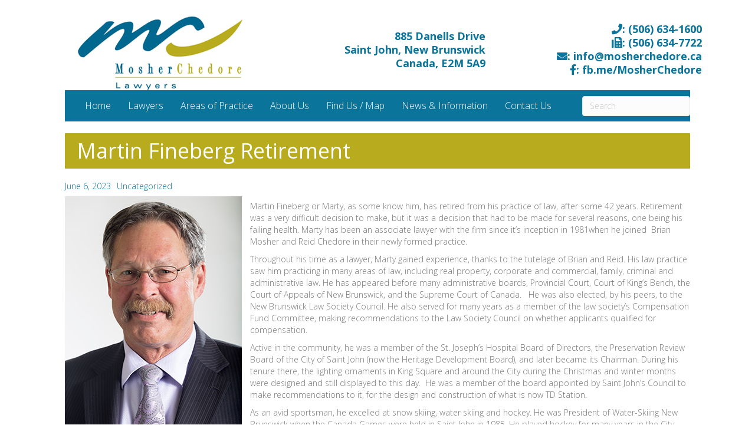

--- FILE ---
content_type: text/html; charset=UTF-8
request_url: https://mosherchedore.ca/martin-fineberg-retirement/
body_size: 16551
content:
<!DOCTYPE html>
<html lang="en-US">
<head>
<meta charset="UTF-8" />
<meta name='viewport' content='width=device-width, initial-scale=1.0' />
<meta http-equiv='X-UA-Compatible' content='IE=edge' />
<link rel="profile" href="https://gmpg.org/xfn/11" />
<meta name='robots' content='index, follow, max-image-preview:large, max-snippet:-1, max-video-preview:-1' />

	<!-- This site is optimized with the Yoast SEO plugin v26.8 - https://yoast.com/product/yoast-seo-wordpress/ -->
	<title>Martin Fineberg Retirement - Mosher Chedore</title>
	<link rel="canonical" href="https://mosherchedore.ca/martin-fineberg-retirement/" />
	<meta property="og:locale" content="en_US" />
	<meta property="og:type" content="article" />
	<meta property="og:title" content="Martin Fineberg Retirement - Mosher Chedore" />
	<meta property="og:description" content="Martin Fineberg or Marty, as some know him, has retired from his practice of law, after some 42 years. Retirement was a very difficult decision to make, but it was a decision that had to be made for several reasons, one being his failing health. Marty has been an associate lawyer with the firm since&hellip;" />
	<meta property="og:url" content="https://mosherchedore.ca/martin-fineberg-retirement/" />
	<meta property="og:site_name" content="Mosher Chedore" />
	<meta property="article:publisher" content="https://www.facebook.com/MosherChedore/" />
	<meta property="article:published_time" content="2023-06-06T17:01:47+00:00" />
	<meta property="article:modified_time" content="2025-09-04T20:08:00+00:00" />
	<meta property="og:image" content="https://mosherchedore.ca/wp-content/uploads/2018/02/martin.png" />
	<meta property="og:image:width" content="300" />
	<meta property="og:image:height" content="450" />
	<meta property="og:image:type" content="image/png" />
	<meta name="author" content="techally" />
	<meta name="twitter:card" content="summary_large_image" />
	<meta name="twitter:label1" content="Written by" />
	<meta name="twitter:data1" content="techally" />
	<meta name="twitter:label2" content="Est. reading time" />
	<meta name="twitter:data2" content="3 minutes" />
	<script type="application/ld+json" class="yoast-schema-graph">{"@context":"https://schema.org","@graph":[{"@type":"Article","@id":"https://mosherchedore.ca/martin-fineberg-retirement/#article","isPartOf":{"@id":"https://mosherchedore.ca/martin-fineberg-retirement/"},"author":{"name":"techally","@id":"https://mosherchedore.ca/#/schema/person/b6f3ac9b034393e51806bdba33f73109"},"headline":"Martin Fineberg Retirement","datePublished":"2023-06-06T17:01:47+00:00","dateModified":"2025-09-04T20:08:00+00:00","mainEntityOfPage":{"@id":"https://mosherchedore.ca/martin-fineberg-retirement/"},"wordCount":504,"publisher":{"@id":"https://mosherchedore.ca/#organization"},"image":{"@id":"https://mosherchedore.ca/martin-fineberg-retirement/#primaryimage"},"thumbnailUrl":"https://mosherchedore.ca/wp-content/uploads/2018/02/martin.png","inLanguage":"en-US"},{"@type":"WebPage","@id":"https://mosherchedore.ca/martin-fineberg-retirement/","url":"https://mosherchedore.ca/martin-fineberg-retirement/","name":"Martin Fineberg Retirement - Mosher Chedore","isPartOf":{"@id":"https://mosherchedore.ca/#website"},"primaryImageOfPage":{"@id":"https://mosherchedore.ca/martin-fineberg-retirement/#primaryimage"},"image":{"@id":"https://mosherchedore.ca/martin-fineberg-retirement/#primaryimage"},"thumbnailUrl":"https://mosherchedore.ca/wp-content/uploads/2018/02/martin.png","datePublished":"2023-06-06T17:01:47+00:00","dateModified":"2025-09-04T20:08:00+00:00","breadcrumb":{"@id":"https://mosherchedore.ca/martin-fineberg-retirement/#breadcrumb"},"inLanguage":"en-US","potentialAction":[{"@type":"ReadAction","target":["https://mosherchedore.ca/martin-fineberg-retirement/"]}]},{"@type":"ImageObject","inLanguage":"en-US","@id":"https://mosherchedore.ca/martin-fineberg-retirement/#primaryimage","url":"https://mosherchedore.ca/wp-content/uploads/2018/02/martin.png","contentUrl":"https://mosherchedore.ca/wp-content/uploads/2018/02/martin.png","width":300,"height":450},{"@type":"BreadcrumbList","@id":"https://mosherchedore.ca/martin-fineberg-retirement/#breadcrumb","itemListElement":[{"@type":"ListItem","position":1,"name":"Home","item":"https://mosherchedore.ca/"},{"@type":"ListItem","position":2,"name":"News &#038; Information","item":"https://mosherchedore.ca/news-information/"},{"@type":"ListItem","position":3,"name":"Martin Fineberg Retirement"}]},{"@type":"WebSite","@id":"https://mosherchedore.ca/#website","url":"https://mosherchedore.ca/","name":"Mosher Chedore","description":"Barristers and Solicitors in Saint John, NB","publisher":{"@id":"https://mosherchedore.ca/#organization"},"potentialAction":[{"@type":"SearchAction","target":{"@type":"EntryPoint","urlTemplate":"https://mosherchedore.ca/?s={search_term_string}"},"query-input":{"@type":"PropertyValueSpecification","valueRequired":true,"valueName":"search_term_string"}}],"inLanguage":"en-US"},{"@type":"Organization","@id":"https://mosherchedore.ca/#organization","name":"Mosher & Chedore Barristers and Solicitors","url":"https://mosherchedore.ca/","logo":{"@type":"ImageObject","inLanguage":"en-US","@id":"https://mosherchedore.ca/#/schema/logo/image/","url":"http://mosherchedore.ca/wp-content/uploads/2018/02/Logo.png","contentUrl":"http://mosherchedore.ca/wp-content/uploads/2018/02/Logo.png","width":308,"height":138,"caption":"Mosher & Chedore Barristers and Solicitors"},"image":{"@id":"https://mosherchedore.ca/#/schema/logo/image/"},"sameAs":["https://www.facebook.com/MosherChedore/"]},{"@type":"Person","@id":"https://mosherchedore.ca/#/schema/person/b6f3ac9b034393e51806bdba33f73109","name":"techally","image":{"@type":"ImageObject","inLanguage":"en-US","@id":"https://mosherchedore.ca/#/schema/person/image/","url":"https://secure.gravatar.com/avatar/826d3cb91ac194a18b153b0d1b79faaab4d81b0bad2e196d3963e428ba527288?s=96&d=mm&r=g","contentUrl":"https://secure.gravatar.com/avatar/826d3cb91ac194a18b153b0d1b79faaab4d81b0bad2e196d3963e428ba527288?s=96&d=mm&r=g","caption":"techally"},"url":"https://mosherchedore.ca/author/techally/"}]}</script>
	<!-- / Yoast SEO plugin. -->


<link rel='dns-prefetch' href='//static.addtoany.com' />
<link rel='dns-prefetch' href='//fonts.googleapis.com' />
<link href='https://fonts.gstatic.com' crossorigin rel='preconnect' />
<link rel="alternate" type="application/rss+xml" title="Mosher Chedore &raquo; Feed" href="https://mosherchedore.ca/feed/" />
<link rel="alternate" type="application/rss+xml" title="Mosher Chedore &raquo; Comments Feed" href="https://mosherchedore.ca/comments/feed/" />
<link rel="alternate" title="oEmbed (JSON)" type="application/json+oembed" href="https://mosherchedore.ca/wp-json/oembed/1.0/embed?url=https%3A%2F%2Fmosherchedore.ca%2Fmartin-fineberg-retirement%2F" />
<link rel="alternate" title="oEmbed (XML)" type="text/xml+oembed" href="https://mosherchedore.ca/wp-json/oembed/1.0/embed?url=https%3A%2F%2Fmosherchedore.ca%2Fmartin-fineberg-retirement%2F&#038;format=xml" />
<link rel="preload" href="https://mosherchedore.ca/wp-content/plugins/bb-plugin/fonts/fontawesome/5.15.4/webfonts/fa-solid-900.woff2" as="font" type="font/woff2" crossorigin="anonymous">
		<!-- This site uses the Google Analytics by ExactMetrics plugin v8.9.0 - Using Analytics tracking - https://www.exactmetrics.com/ -->
		<!-- Note: ExactMetrics is not currently configured on this site. The site owner needs to authenticate with Google Analytics in the ExactMetrics settings panel. -->
					<!-- No tracking code set -->
				<!-- / Google Analytics by ExactMetrics -->
		<style id='wp-img-auto-sizes-contain-inline-css'>
img:is([sizes=auto i],[sizes^="auto," i]){contain-intrinsic-size:3000px 1500px}
/*# sourceURL=wp-img-auto-sizes-contain-inline-css */
</style>
<style id='wp-emoji-styles-inline-css'>

	img.wp-smiley, img.emoji {
		display: inline !important;
		border: none !important;
		box-shadow: none !important;
		height: 1em !important;
		width: 1em !important;
		margin: 0 0.07em !important;
		vertical-align: -0.1em !important;
		background: none !important;
		padding: 0 !important;
	}
/*# sourceURL=wp-emoji-styles-inline-css */
</style>
<link rel='stylesheet' id='wp-block-library-css' href='https://mosherchedore.ca/wp-includes/css/dist/block-library/style.min.css?ver=6.9' media='all' />
<style id='wp-block-image-inline-css'>
.wp-block-image>a,.wp-block-image>figure>a{display:inline-block}.wp-block-image img{box-sizing:border-box;height:auto;max-width:100%;vertical-align:bottom}@media not (prefers-reduced-motion){.wp-block-image img.hide{visibility:hidden}.wp-block-image img.show{animation:show-content-image .4s}}.wp-block-image[style*=border-radius] img,.wp-block-image[style*=border-radius]>a{border-radius:inherit}.wp-block-image.has-custom-border img{box-sizing:border-box}.wp-block-image.aligncenter{text-align:center}.wp-block-image.alignfull>a,.wp-block-image.alignwide>a{width:100%}.wp-block-image.alignfull img,.wp-block-image.alignwide img{height:auto;width:100%}.wp-block-image .aligncenter,.wp-block-image .alignleft,.wp-block-image .alignright,.wp-block-image.aligncenter,.wp-block-image.alignleft,.wp-block-image.alignright{display:table}.wp-block-image .aligncenter>figcaption,.wp-block-image .alignleft>figcaption,.wp-block-image .alignright>figcaption,.wp-block-image.aligncenter>figcaption,.wp-block-image.alignleft>figcaption,.wp-block-image.alignright>figcaption{caption-side:bottom;display:table-caption}.wp-block-image .alignleft{float:left;margin:.5em 1em .5em 0}.wp-block-image .alignright{float:right;margin:.5em 0 .5em 1em}.wp-block-image .aligncenter{margin-left:auto;margin-right:auto}.wp-block-image :where(figcaption){margin-bottom:1em;margin-top:.5em}.wp-block-image.is-style-circle-mask img{border-radius:9999px}@supports ((-webkit-mask-image:none) or (mask-image:none)) or (-webkit-mask-image:none){.wp-block-image.is-style-circle-mask img{border-radius:0;-webkit-mask-image:url('data:image/svg+xml;utf8,<svg viewBox="0 0 100 100" xmlns="http://www.w3.org/2000/svg"><circle cx="50" cy="50" r="50"/></svg>');mask-image:url('data:image/svg+xml;utf8,<svg viewBox="0 0 100 100" xmlns="http://www.w3.org/2000/svg"><circle cx="50" cy="50" r="50"/></svg>');mask-mode:alpha;-webkit-mask-position:center;mask-position:center;-webkit-mask-repeat:no-repeat;mask-repeat:no-repeat;-webkit-mask-size:contain;mask-size:contain}}:root :where(.wp-block-image.is-style-rounded img,.wp-block-image .is-style-rounded img){border-radius:9999px}.wp-block-image figure{margin:0}.wp-lightbox-container{display:flex;flex-direction:column;position:relative}.wp-lightbox-container img{cursor:zoom-in}.wp-lightbox-container img:hover+button{opacity:1}.wp-lightbox-container button{align-items:center;backdrop-filter:blur(16px) saturate(180%);background-color:#5a5a5a40;border:none;border-radius:4px;cursor:zoom-in;display:flex;height:20px;justify-content:center;opacity:0;padding:0;position:absolute;right:16px;text-align:center;top:16px;width:20px;z-index:100}@media not (prefers-reduced-motion){.wp-lightbox-container button{transition:opacity .2s ease}}.wp-lightbox-container button:focus-visible{outline:3px auto #5a5a5a40;outline:3px auto -webkit-focus-ring-color;outline-offset:3px}.wp-lightbox-container button:hover{cursor:pointer;opacity:1}.wp-lightbox-container button:focus{opacity:1}.wp-lightbox-container button:focus,.wp-lightbox-container button:hover,.wp-lightbox-container button:not(:hover):not(:active):not(.has-background){background-color:#5a5a5a40;border:none}.wp-lightbox-overlay{box-sizing:border-box;cursor:zoom-out;height:100vh;left:0;overflow:hidden;position:fixed;top:0;visibility:hidden;width:100%;z-index:100000}.wp-lightbox-overlay .close-button{align-items:center;cursor:pointer;display:flex;justify-content:center;min-height:40px;min-width:40px;padding:0;position:absolute;right:calc(env(safe-area-inset-right) + 16px);top:calc(env(safe-area-inset-top) + 16px);z-index:5000000}.wp-lightbox-overlay .close-button:focus,.wp-lightbox-overlay .close-button:hover,.wp-lightbox-overlay .close-button:not(:hover):not(:active):not(.has-background){background:none;border:none}.wp-lightbox-overlay .lightbox-image-container{height:var(--wp--lightbox-container-height);left:50%;overflow:hidden;position:absolute;top:50%;transform:translate(-50%,-50%);transform-origin:top left;width:var(--wp--lightbox-container-width);z-index:9999999999}.wp-lightbox-overlay .wp-block-image{align-items:center;box-sizing:border-box;display:flex;height:100%;justify-content:center;margin:0;position:relative;transform-origin:0 0;width:100%;z-index:3000000}.wp-lightbox-overlay .wp-block-image img{height:var(--wp--lightbox-image-height);min-height:var(--wp--lightbox-image-height);min-width:var(--wp--lightbox-image-width);width:var(--wp--lightbox-image-width)}.wp-lightbox-overlay .wp-block-image figcaption{display:none}.wp-lightbox-overlay button{background:none;border:none}.wp-lightbox-overlay .scrim{background-color:#fff;height:100%;opacity:.9;position:absolute;width:100%;z-index:2000000}.wp-lightbox-overlay.active{visibility:visible}@media not (prefers-reduced-motion){.wp-lightbox-overlay.active{animation:turn-on-visibility .25s both}.wp-lightbox-overlay.active img{animation:turn-on-visibility .35s both}.wp-lightbox-overlay.show-closing-animation:not(.active){animation:turn-off-visibility .35s both}.wp-lightbox-overlay.show-closing-animation:not(.active) img{animation:turn-off-visibility .25s both}.wp-lightbox-overlay.zoom.active{animation:none;opacity:1;visibility:visible}.wp-lightbox-overlay.zoom.active .lightbox-image-container{animation:lightbox-zoom-in .4s}.wp-lightbox-overlay.zoom.active .lightbox-image-container img{animation:none}.wp-lightbox-overlay.zoom.active .scrim{animation:turn-on-visibility .4s forwards}.wp-lightbox-overlay.zoom.show-closing-animation:not(.active){animation:none}.wp-lightbox-overlay.zoom.show-closing-animation:not(.active) .lightbox-image-container{animation:lightbox-zoom-out .4s}.wp-lightbox-overlay.zoom.show-closing-animation:not(.active) .lightbox-image-container img{animation:none}.wp-lightbox-overlay.zoom.show-closing-animation:not(.active) .scrim{animation:turn-off-visibility .4s forwards}}@keyframes show-content-image{0%{visibility:hidden}99%{visibility:hidden}to{visibility:visible}}@keyframes turn-on-visibility{0%{opacity:0}to{opacity:1}}@keyframes turn-off-visibility{0%{opacity:1;visibility:visible}99%{opacity:0;visibility:visible}to{opacity:0;visibility:hidden}}@keyframes lightbox-zoom-in{0%{transform:translate(calc((-100vw + var(--wp--lightbox-scrollbar-width))/2 + var(--wp--lightbox-initial-left-position)),calc(-50vh + var(--wp--lightbox-initial-top-position))) scale(var(--wp--lightbox-scale))}to{transform:translate(-50%,-50%) scale(1)}}@keyframes lightbox-zoom-out{0%{transform:translate(-50%,-50%) scale(1);visibility:visible}99%{visibility:visible}to{transform:translate(calc((-100vw + var(--wp--lightbox-scrollbar-width))/2 + var(--wp--lightbox-initial-left-position)),calc(-50vh + var(--wp--lightbox-initial-top-position))) scale(var(--wp--lightbox-scale));visibility:hidden}}
/*# sourceURL=https://mosherchedore.ca/wp-includes/blocks/image/style.min.css */
</style>
<style id='wp-block-image-theme-inline-css'>
:root :where(.wp-block-image figcaption){color:#555;font-size:13px;text-align:center}.is-dark-theme :root :where(.wp-block-image figcaption){color:#ffffffa6}.wp-block-image{margin:0 0 1em}
/*# sourceURL=https://mosherchedore.ca/wp-includes/blocks/image/theme.min.css */
</style>
<style id='global-styles-inline-css'>
:root{--wp--preset--aspect-ratio--square: 1;--wp--preset--aspect-ratio--4-3: 4/3;--wp--preset--aspect-ratio--3-4: 3/4;--wp--preset--aspect-ratio--3-2: 3/2;--wp--preset--aspect-ratio--2-3: 2/3;--wp--preset--aspect-ratio--16-9: 16/9;--wp--preset--aspect-ratio--9-16: 9/16;--wp--preset--color--black: #000000;--wp--preset--color--cyan-bluish-gray: #abb8c3;--wp--preset--color--white: #ffffff;--wp--preset--color--pale-pink: #f78da7;--wp--preset--color--vivid-red: #cf2e2e;--wp--preset--color--luminous-vivid-orange: #ff6900;--wp--preset--color--luminous-vivid-amber: #fcb900;--wp--preset--color--light-green-cyan: #7bdcb5;--wp--preset--color--vivid-green-cyan: #00d084;--wp--preset--color--pale-cyan-blue: #8ed1fc;--wp--preset--color--vivid-cyan-blue: #0693e3;--wp--preset--color--vivid-purple: #9b51e0;--wp--preset--color--fl-heading-text: #333333;--wp--preset--color--fl-body-bg: #ffffff;--wp--preset--color--fl-body-text: #757575;--wp--preset--color--fl-accent: #adae05;--wp--preset--color--fl-accent-hover: #adae05;--wp--preset--color--fl-topbar-bg: #ffffff;--wp--preset--color--fl-topbar-text: #000000;--wp--preset--color--fl-topbar-link: #428bca;--wp--preset--color--fl-topbar-hover: #428bca;--wp--preset--color--fl-header-bg: #ffffff;--wp--preset--color--fl-header-text: #000000;--wp--preset--color--fl-header-link: #428bca;--wp--preset--color--fl-header-hover: #428bca;--wp--preset--color--fl-nav-bg: #ffffff;--wp--preset--color--fl-nav-link: #428bca;--wp--preset--color--fl-nav-hover: #428bca;--wp--preset--color--fl-content-bg: #ffffff;--wp--preset--color--fl-footer-widgets-bg: #ffffff;--wp--preset--color--fl-footer-widgets-text: #000000;--wp--preset--color--fl-footer-widgets-link: #428bca;--wp--preset--color--fl-footer-widgets-hover: #428bca;--wp--preset--color--fl-footer-bg: #ffffff;--wp--preset--color--fl-footer-text: #000000;--wp--preset--color--fl-footer-link: #428bca;--wp--preset--color--fl-footer-hover: #428bca;--wp--preset--gradient--vivid-cyan-blue-to-vivid-purple: linear-gradient(135deg,rgb(6,147,227) 0%,rgb(155,81,224) 100%);--wp--preset--gradient--light-green-cyan-to-vivid-green-cyan: linear-gradient(135deg,rgb(122,220,180) 0%,rgb(0,208,130) 100%);--wp--preset--gradient--luminous-vivid-amber-to-luminous-vivid-orange: linear-gradient(135deg,rgb(252,185,0) 0%,rgb(255,105,0) 100%);--wp--preset--gradient--luminous-vivid-orange-to-vivid-red: linear-gradient(135deg,rgb(255,105,0) 0%,rgb(207,46,46) 100%);--wp--preset--gradient--very-light-gray-to-cyan-bluish-gray: linear-gradient(135deg,rgb(238,238,238) 0%,rgb(169,184,195) 100%);--wp--preset--gradient--cool-to-warm-spectrum: linear-gradient(135deg,rgb(74,234,220) 0%,rgb(151,120,209) 20%,rgb(207,42,186) 40%,rgb(238,44,130) 60%,rgb(251,105,98) 80%,rgb(254,248,76) 100%);--wp--preset--gradient--blush-light-purple: linear-gradient(135deg,rgb(255,206,236) 0%,rgb(152,150,240) 100%);--wp--preset--gradient--blush-bordeaux: linear-gradient(135deg,rgb(254,205,165) 0%,rgb(254,45,45) 50%,rgb(107,0,62) 100%);--wp--preset--gradient--luminous-dusk: linear-gradient(135deg,rgb(255,203,112) 0%,rgb(199,81,192) 50%,rgb(65,88,208) 100%);--wp--preset--gradient--pale-ocean: linear-gradient(135deg,rgb(255,245,203) 0%,rgb(182,227,212) 50%,rgb(51,167,181) 100%);--wp--preset--gradient--electric-grass: linear-gradient(135deg,rgb(202,248,128) 0%,rgb(113,206,126) 100%);--wp--preset--gradient--midnight: linear-gradient(135deg,rgb(2,3,129) 0%,rgb(40,116,252) 100%);--wp--preset--font-size--small: 13px;--wp--preset--font-size--medium: 20px;--wp--preset--font-size--large: 36px;--wp--preset--font-size--x-large: 42px;--wp--preset--spacing--20: 0.44rem;--wp--preset--spacing--30: 0.67rem;--wp--preset--spacing--40: 1rem;--wp--preset--spacing--50: 1.5rem;--wp--preset--spacing--60: 2.25rem;--wp--preset--spacing--70: 3.38rem;--wp--preset--spacing--80: 5.06rem;--wp--preset--shadow--natural: 6px 6px 9px rgba(0, 0, 0, 0.2);--wp--preset--shadow--deep: 12px 12px 50px rgba(0, 0, 0, 0.4);--wp--preset--shadow--sharp: 6px 6px 0px rgba(0, 0, 0, 0.2);--wp--preset--shadow--outlined: 6px 6px 0px -3px rgb(255, 255, 255), 6px 6px rgb(0, 0, 0);--wp--preset--shadow--crisp: 6px 6px 0px rgb(0, 0, 0);}:where(.is-layout-flex){gap: 0.5em;}:where(.is-layout-grid){gap: 0.5em;}body .is-layout-flex{display: flex;}.is-layout-flex{flex-wrap: wrap;align-items: center;}.is-layout-flex > :is(*, div){margin: 0;}body .is-layout-grid{display: grid;}.is-layout-grid > :is(*, div){margin: 0;}:where(.wp-block-columns.is-layout-flex){gap: 2em;}:where(.wp-block-columns.is-layout-grid){gap: 2em;}:where(.wp-block-post-template.is-layout-flex){gap: 1.25em;}:where(.wp-block-post-template.is-layout-grid){gap: 1.25em;}.has-black-color{color: var(--wp--preset--color--black) !important;}.has-cyan-bluish-gray-color{color: var(--wp--preset--color--cyan-bluish-gray) !important;}.has-white-color{color: var(--wp--preset--color--white) !important;}.has-pale-pink-color{color: var(--wp--preset--color--pale-pink) !important;}.has-vivid-red-color{color: var(--wp--preset--color--vivid-red) !important;}.has-luminous-vivid-orange-color{color: var(--wp--preset--color--luminous-vivid-orange) !important;}.has-luminous-vivid-amber-color{color: var(--wp--preset--color--luminous-vivid-amber) !important;}.has-light-green-cyan-color{color: var(--wp--preset--color--light-green-cyan) !important;}.has-vivid-green-cyan-color{color: var(--wp--preset--color--vivid-green-cyan) !important;}.has-pale-cyan-blue-color{color: var(--wp--preset--color--pale-cyan-blue) !important;}.has-vivid-cyan-blue-color{color: var(--wp--preset--color--vivid-cyan-blue) !important;}.has-vivid-purple-color{color: var(--wp--preset--color--vivid-purple) !important;}.has-black-background-color{background-color: var(--wp--preset--color--black) !important;}.has-cyan-bluish-gray-background-color{background-color: var(--wp--preset--color--cyan-bluish-gray) !important;}.has-white-background-color{background-color: var(--wp--preset--color--white) !important;}.has-pale-pink-background-color{background-color: var(--wp--preset--color--pale-pink) !important;}.has-vivid-red-background-color{background-color: var(--wp--preset--color--vivid-red) !important;}.has-luminous-vivid-orange-background-color{background-color: var(--wp--preset--color--luminous-vivid-orange) !important;}.has-luminous-vivid-amber-background-color{background-color: var(--wp--preset--color--luminous-vivid-amber) !important;}.has-light-green-cyan-background-color{background-color: var(--wp--preset--color--light-green-cyan) !important;}.has-vivid-green-cyan-background-color{background-color: var(--wp--preset--color--vivid-green-cyan) !important;}.has-pale-cyan-blue-background-color{background-color: var(--wp--preset--color--pale-cyan-blue) !important;}.has-vivid-cyan-blue-background-color{background-color: var(--wp--preset--color--vivid-cyan-blue) !important;}.has-vivid-purple-background-color{background-color: var(--wp--preset--color--vivid-purple) !important;}.has-black-border-color{border-color: var(--wp--preset--color--black) !important;}.has-cyan-bluish-gray-border-color{border-color: var(--wp--preset--color--cyan-bluish-gray) !important;}.has-white-border-color{border-color: var(--wp--preset--color--white) !important;}.has-pale-pink-border-color{border-color: var(--wp--preset--color--pale-pink) !important;}.has-vivid-red-border-color{border-color: var(--wp--preset--color--vivid-red) !important;}.has-luminous-vivid-orange-border-color{border-color: var(--wp--preset--color--luminous-vivid-orange) !important;}.has-luminous-vivid-amber-border-color{border-color: var(--wp--preset--color--luminous-vivid-amber) !important;}.has-light-green-cyan-border-color{border-color: var(--wp--preset--color--light-green-cyan) !important;}.has-vivid-green-cyan-border-color{border-color: var(--wp--preset--color--vivid-green-cyan) !important;}.has-pale-cyan-blue-border-color{border-color: var(--wp--preset--color--pale-cyan-blue) !important;}.has-vivid-cyan-blue-border-color{border-color: var(--wp--preset--color--vivid-cyan-blue) !important;}.has-vivid-purple-border-color{border-color: var(--wp--preset--color--vivid-purple) !important;}.has-vivid-cyan-blue-to-vivid-purple-gradient-background{background: var(--wp--preset--gradient--vivid-cyan-blue-to-vivid-purple) !important;}.has-light-green-cyan-to-vivid-green-cyan-gradient-background{background: var(--wp--preset--gradient--light-green-cyan-to-vivid-green-cyan) !important;}.has-luminous-vivid-amber-to-luminous-vivid-orange-gradient-background{background: var(--wp--preset--gradient--luminous-vivid-amber-to-luminous-vivid-orange) !important;}.has-luminous-vivid-orange-to-vivid-red-gradient-background{background: var(--wp--preset--gradient--luminous-vivid-orange-to-vivid-red) !important;}.has-very-light-gray-to-cyan-bluish-gray-gradient-background{background: var(--wp--preset--gradient--very-light-gray-to-cyan-bluish-gray) !important;}.has-cool-to-warm-spectrum-gradient-background{background: var(--wp--preset--gradient--cool-to-warm-spectrum) !important;}.has-blush-light-purple-gradient-background{background: var(--wp--preset--gradient--blush-light-purple) !important;}.has-blush-bordeaux-gradient-background{background: var(--wp--preset--gradient--blush-bordeaux) !important;}.has-luminous-dusk-gradient-background{background: var(--wp--preset--gradient--luminous-dusk) !important;}.has-pale-ocean-gradient-background{background: var(--wp--preset--gradient--pale-ocean) !important;}.has-electric-grass-gradient-background{background: var(--wp--preset--gradient--electric-grass) !important;}.has-midnight-gradient-background{background: var(--wp--preset--gradient--midnight) !important;}.has-small-font-size{font-size: var(--wp--preset--font-size--small) !important;}.has-medium-font-size{font-size: var(--wp--preset--font-size--medium) !important;}.has-large-font-size{font-size: var(--wp--preset--font-size--large) !important;}.has-x-large-font-size{font-size: var(--wp--preset--font-size--x-large) !important;}
/*# sourceURL=global-styles-inline-css */
</style>

<style id='classic-theme-styles-inline-css'>
/*! This file is auto-generated */
.wp-block-button__link{color:#fff;background-color:#32373c;border-radius:9999px;box-shadow:none;text-decoration:none;padding:calc(.667em + 2px) calc(1.333em + 2px);font-size:1.125em}.wp-block-file__button{background:#32373c;color:#fff;text-decoration:none}
/*# sourceURL=/wp-includes/css/classic-themes.min.css */
</style>
<link rel='stylesheet' id='mediaelement-css' href='https://mosherchedore.ca/wp-includes/js/mediaelement/mediaelementplayer-legacy.min.css?ver=4.2.17' media='all' />
<link rel='stylesheet' id='wp-mediaelement-css' href='https://mosherchedore.ca/wp-includes/js/mediaelement/wp-mediaelement.min.css?ver=6.9' media='all' />
<link rel='stylesheet' id='view_editor_gutenberg_frontend_assets-css' href='https://mosherchedore.ca/wp-content/plugins/wp-views/public/css/views-frontend.css?ver=3.6.21' media='all' />
<style id='view_editor_gutenberg_frontend_assets-inline-css'>
.wpv-sort-list-dropdown.wpv-sort-list-dropdown-style-default > span.wpv-sort-list,.wpv-sort-list-dropdown.wpv-sort-list-dropdown-style-default .wpv-sort-list-item {border-color: #cdcdcd;}.wpv-sort-list-dropdown.wpv-sort-list-dropdown-style-default .wpv-sort-list-item a {color: #444;background-color: #fff;}.wpv-sort-list-dropdown.wpv-sort-list-dropdown-style-default a:hover,.wpv-sort-list-dropdown.wpv-sort-list-dropdown-style-default a:focus {color: #000;background-color: #eee;}.wpv-sort-list-dropdown.wpv-sort-list-dropdown-style-default .wpv-sort-list-item.wpv-sort-list-current a {color: #000;background-color: #eee;}
.wpv-sort-list-dropdown.wpv-sort-list-dropdown-style-default > span.wpv-sort-list,.wpv-sort-list-dropdown.wpv-sort-list-dropdown-style-default .wpv-sort-list-item {border-color: #cdcdcd;}.wpv-sort-list-dropdown.wpv-sort-list-dropdown-style-default .wpv-sort-list-item a {color: #444;background-color: #fff;}.wpv-sort-list-dropdown.wpv-sort-list-dropdown-style-default a:hover,.wpv-sort-list-dropdown.wpv-sort-list-dropdown-style-default a:focus {color: #000;background-color: #eee;}.wpv-sort-list-dropdown.wpv-sort-list-dropdown-style-default .wpv-sort-list-item.wpv-sort-list-current a {color: #000;background-color: #eee;}.wpv-sort-list-dropdown.wpv-sort-list-dropdown-style-grey > span.wpv-sort-list,.wpv-sort-list-dropdown.wpv-sort-list-dropdown-style-grey .wpv-sort-list-item {border-color: #cdcdcd;}.wpv-sort-list-dropdown.wpv-sort-list-dropdown-style-grey .wpv-sort-list-item a {color: #444;background-color: #eeeeee;}.wpv-sort-list-dropdown.wpv-sort-list-dropdown-style-grey a:hover,.wpv-sort-list-dropdown.wpv-sort-list-dropdown-style-grey a:focus {color: #000;background-color: #e5e5e5;}.wpv-sort-list-dropdown.wpv-sort-list-dropdown-style-grey .wpv-sort-list-item.wpv-sort-list-current a {color: #000;background-color: #e5e5e5;}
.wpv-sort-list-dropdown.wpv-sort-list-dropdown-style-default > span.wpv-sort-list,.wpv-sort-list-dropdown.wpv-sort-list-dropdown-style-default .wpv-sort-list-item {border-color: #cdcdcd;}.wpv-sort-list-dropdown.wpv-sort-list-dropdown-style-default .wpv-sort-list-item a {color: #444;background-color: #fff;}.wpv-sort-list-dropdown.wpv-sort-list-dropdown-style-default a:hover,.wpv-sort-list-dropdown.wpv-sort-list-dropdown-style-default a:focus {color: #000;background-color: #eee;}.wpv-sort-list-dropdown.wpv-sort-list-dropdown-style-default .wpv-sort-list-item.wpv-sort-list-current a {color: #000;background-color: #eee;}.wpv-sort-list-dropdown.wpv-sort-list-dropdown-style-grey > span.wpv-sort-list,.wpv-sort-list-dropdown.wpv-sort-list-dropdown-style-grey .wpv-sort-list-item {border-color: #cdcdcd;}.wpv-sort-list-dropdown.wpv-sort-list-dropdown-style-grey .wpv-sort-list-item a {color: #444;background-color: #eeeeee;}.wpv-sort-list-dropdown.wpv-sort-list-dropdown-style-grey a:hover,.wpv-sort-list-dropdown.wpv-sort-list-dropdown-style-grey a:focus {color: #000;background-color: #e5e5e5;}.wpv-sort-list-dropdown.wpv-sort-list-dropdown-style-grey .wpv-sort-list-item.wpv-sort-list-current a {color: #000;background-color: #e5e5e5;}.wpv-sort-list-dropdown.wpv-sort-list-dropdown-style-blue > span.wpv-sort-list,.wpv-sort-list-dropdown.wpv-sort-list-dropdown-style-blue .wpv-sort-list-item {border-color: #0099cc;}.wpv-sort-list-dropdown.wpv-sort-list-dropdown-style-blue .wpv-sort-list-item a {color: #444;background-color: #cbddeb;}.wpv-sort-list-dropdown.wpv-sort-list-dropdown-style-blue a:hover,.wpv-sort-list-dropdown.wpv-sort-list-dropdown-style-blue a:focus {color: #000;background-color: #95bedd;}.wpv-sort-list-dropdown.wpv-sort-list-dropdown-style-blue .wpv-sort-list-item.wpv-sort-list-current a {color: #000;background-color: #95bedd;}
/*# sourceURL=view_editor_gutenberg_frontend_assets-inline-css */
</style>
<link rel='stylesheet' id='contact-form-7-css' href='https://mosherchedore.ca/wp-content/plugins/contact-form-7/includes/css/styles.css?ver=6.1.4' media='all' />
<link rel='stylesheet' id='font-awesome-5-css' href='https://mosherchedore.ca/wp-content/plugins/bb-plugin/fonts/fontawesome/5.15.4/css/all.min.css?ver=2.10.0.5' media='all' />
<link rel='stylesheet' id='font-awesome-v4shim-css' href='https://mosherchedore.ca/wp-content/plugins/wp-views/vendor/toolset/toolset-common/res/lib/font-awesome/css/v4-shims.css?ver=5.13.0' media='screen' />
<link rel='stylesheet' id='font-awesome-css' href='https://mosherchedore.ca/wp-content/plugins/wp-views/vendor/toolset/toolset-common/res/lib/font-awesome/css/all.css?ver=5.13.0' media='screen' />
<link rel='stylesheet' id='fl-builder-layout-bundle-2689caabc3d208aa64c1239afd654780-css' href='https://mosherchedore.ca/wp-content/uploads/bb-plugin/cache/2689caabc3d208aa64c1239afd654780-layout-bundle.css?ver=2.10.0.5-1.5.2.1-20251125200437' media='all' />
<link rel='stylesheet' id='dashicons-css' href='https://mosherchedore.ca/wp-includes/css/dashicons.min.css?ver=6.9' media='all' />
<link rel='stylesheet' id='toolset-select2-css-css' href='https://mosherchedore.ca/wp-content/plugins/wp-views/vendor/toolset/toolset-common/res/lib/select2/select2.css?ver=6.9' media='screen' />
<link rel='stylesheet' id='addtoany-css' href='https://mosherchedore.ca/wp-content/plugins/add-to-any/addtoany.min.css?ver=1.16' media='all' />
<link rel='stylesheet' id='jquery-magnificpopup-css' href='https://mosherchedore.ca/wp-content/plugins/bb-plugin/css/jquery.magnificpopup.min.css?ver=2.10.0.5' media='all' />
<link rel='stylesheet' id='bootstrap-css' href='https://mosherchedore.ca/wp-content/themes/bb-theme/css/bootstrap.min.css?ver=1.7.19.1' media='all' />
<link rel='stylesheet' id='fl-automator-skin-css' href='https://mosherchedore.ca/wp-content/uploads/bb-theme/skin-695d6f0b793b3.css?ver=1.7.19.1' media='all' />
<link rel='stylesheet' id='wp-block-paragraph-css' href='https://mosherchedore.ca/wp-includes/blocks/paragraph/style.min.css?ver=6.9' media='all' />
<link rel='stylesheet' id='fl-builder-google-fonts-8d743c9ba7c57377333c3acbab091fbe-css' href='//fonts.googleapis.com/css?family=Open+Sans%3A400%2C300%2C700&#038;ver=6.9' media='all' />
<script src="https://mosherchedore.ca/wp-content/plugins/cred-frontend-editor/vendor/toolset/common-es/public/toolset-common-es-frontend.js?ver=175000" id="toolset-common-es-frontend-js"></script>
<script id="addtoany-core-js-before">
window.a2a_config=window.a2a_config||{};a2a_config.callbacks=[];a2a_config.overlays=[];a2a_config.templates={};

//# sourceURL=addtoany-core-js-before
</script>
<script defer src="https://static.addtoany.com/menu/page.js" id="addtoany-core-js"></script>
<script src="https://mosherchedore.ca/wp-includes/js/jquery/jquery.min.js?ver=3.7.1" id="jquery-core-js"></script>
<script src="https://mosherchedore.ca/wp-includes/js/jquery/jquery-migrate.min.js?ver=3.4.1" id="jquery-migrate-js"></script>
<script defer src="https://mosherchedore.ca/wp-content/plugins/add-to-any/addtoany.min.js?ver=1.1" id="addtoany-jquery-js"></script>
<link rel="https://api.w.org/" href="https://mosherchedore.ca/wp-json/" /><link rel="alternate" title="JSON" type="application/json" href="https://mosherchedore.ca/wp-json/wp/v2/posts/483" /><link rel="EditURI" type="application/rsd+xml" title="RSD" href="https://mosherchedore.ca/xmlrpc.php?rsd" />
<meta name="generator" content="WordPress 6.9" />
<link rel='shortlink' href='https://mosherchedore.ca/?p=483' />
<style>.recentcomments a{display:inline !important;padding:0 !important;margin:0 !important;}</style> <script> window.addEventListener("load",function(){ var c={script:false,link:false}; function ls(s) { if(!['script','link'].includes(s)||c[s]){return;}c[s]=true; var d=document,f=d.getElementsByTagName(s)[0],j=d.createElement(s); if(s==='script'){j.async=true;j.src='https://mosherchedore.ca/wp-content/plugins/wp-views/vendor/toolset/blocks/public/js/frontend.js?v=1.6.17';}else{ j.rel='stylesheet';j.href='https://mosherchedore.ca/wp-content/plugins/wp-views/vendor/toolset/blocks/public/css/style.css?v=1.6.17';} f.parentNode.insertBefore(j, f); }; function ex(){ls('script');ls('link')} window.addEventListener("scroll", ex, {once: true}); if (('IntersectionObserver' in window) && ('IntersectionObserverEntry' in window) && ('intersectionRatio' in window.IntersectionObserverEntry.prototype)) { var i = 0, fb = document.querySelectorAll("[class^='tb-']"), o = new IntersectionObserver(es => { es.forEach(e => { o.unobserve(e.target); if (e.intersectionRatio > 0) { ex();o.disconnect();}else{ i++;if(fb.length>i){o.observe(fb[i])}} }) }); if (fb.length) { o.observe(fb[i]) } } }) </script>
	<noscript>
		<link rel="stylesheet" href="https://mosherchedore.ca/wp-content/plugins/wp-views/vendor/toolset/blocks/public/css/style.css">
	</noscript></head>
<body class="wp-singular post-template-default single single-post postid-483 single-format-standard wp-theme-bb-theme fl-builder-2-10-0-5 fl-themer-1-5-2-1-20251125200437 fl-theme-1-7-19-1 fl-no-js fl-theme-builder-header fl-theme-builder-header-header fl-theme-builder-footer fl-theme-builder-footer-footer fl-theme-builder-singular fl-theme-builder-singular-posts fl-framework-bootstrap fl-preset-default fl-full-width fl-search-active has-blocks" itemscope="itemscope" itemtype="https://schema.org/WebPage">
<a aria-label="Skip to content" class="fl-screen-reader-text" href="#fl-main-content">Skip to content</a><div class="fl-page">
	<header class="fl-builder-content fl-builder-content-7 fl-builder-global-templates-locked" data-post-id="7" data-type="header" data-sticky="0" data-sticky-on="" data-sticky-breakpoint="medium" data-shrink="0" data-overlay="0" data-overlay-bg="transparent" data-shrink-image-height="50px" role="banner" itemscope="itemscope" itemtype="http://schema.org/WPHeader"><div class="fl-row fl-row-full-width fl-row-bg-color fl-node-5a85a78235d62 fl-row-default-height fl-row-align-center" data-node="5a85a78235d62">
	<div class="fl-row-content-wrap">
						<div class="fl-row-content fl-row-fixed-width fl-node-content">
		
<div class="fl-col-group fl-node-5a85a78235e13 fl-col-group-equal-height fl-col-group-align-center fl-col-group-custom-width" data-node="5a85a78235e13">
			<div class="fl-col fl-node-5a85a78235ebf fl-col-bg-color fl-col-small fl-col-small-custom-width" data-node="5a85a78235ebf">
	<div class="fl-col-content fl-node-content"><div class="fl-module fl-module-photo fl-node-5a85abe759261" data-node="5a85abe759261">
	<div class="fl-module-content fl-node-content">
		<div role="figure" class="fl-photo fl-photo-align-center" itemscope itemtype="https://schema.org/ImageObject">
	<div class="fl-photo-content fl-photo-img-png">
				<a href="http://mosherchedore.ca" target="_self" itemprop="url">
				<img loading="lazy" decoding="async" width="308" height="138" class="fl-photo-img wp-image-10" src="http://mosherchedore.ca/wp-content/uploads/2018/02/Logo.png" alt="Mosher Chedore Lawyers Logo" title="Mosher Chedore Lawyers"  data-no-lazy="1" itemprop="image" srcset="https://mosherchedore.ca/wp-content/uploads/2018/02/Logo.png 308w, https://mosherchedore.ca/wp-content/uploads/2018/02/Logo-300x134.png 300w" sizes="auto, (max-width: 308px) 100vw, 308px" />
				</a>
					</div>
	</div>
	</div>
</div>
</div>
</div>
			<div class="fl-col fl-node-5a85a78235f69 fl-col-bg-color fl-col-small fl-col-small-custom-width fl-visible-desktop fl-visible-large fl-visible-medium" data-node="5a85a78235f69">
	<div class="fl-col-content fl-node-content"><div class="fl-module fl-module-rich-text fl-node-5a85ac5e1eb5f fl-visible-desktop fl-visible-large fl-visible-medium mc-headtext" data-node="5a85ac5e1eb5f">
	<div class="fl-module-content fl-node-content">
		<div class="fl-rich-text">
	<h4 style="text-align: right;">885 Danells Drive<br />
Saint John, New Brunswick<br />
Canada, E2M 5A9</h4>
</div>
	</div>
</div>
<div class="fl-module fl-module-icon fl-node-5c40e975c7ddb hideme" data-node="5c40e975c7ddb">
	<div class="fl-module-content fl-node-content">
		<div class="fl-icon-wrap">
	<span class="fl-icon">
				<i class="fas fa-map-marked-alt" aria-hidden="true"></i>
					</span>
	</div>
	</div>
</div>
</div>
</div>
			<div class="fl-col fl-node-5a85ac81768ac fl-col-bg-color fl-col-small fl-visible-desktop fl-visible-large fl-visible-medium" data-node="5a85ac81768ac">
	<div class="fl-col-content fl-node-content"><div class="fl-module fl-module-rich-text fl-node-5a85ac817670b fl-visible-desktop fl-visible-large fl-visible-medium mc-headtext" data-node="5a85ac817670b">
	<div class="fl-module-content fl-node-content">
		<div class="fl-rich-text">
	<h4 style="text-align: right;"><a href="tel:5066341600"><i class="fas fa-phone"></i>: (506) 634-1600</a><br />
<i class="fas fa-fax"></i>: (506) 634-7722<br />
<a href="mailto:info@mosherchedore.ca"><i class="fas fa-envelope"></i>: info@mosherchedore.ca</a><br />
<a href="https://www.facebook.com/MosherChedore/"><i class="fab fa-facebook-f"></i>: fb.me/MosherChedore </a></h4>
</div>
	</div>
</div>
</div>
</div>
	</div>
		</div>
	</div>
</div>
<div class="fl-row fl-row-fixed-width fl-row-bg-color fl-node-5a86ddafc681b fl-row-default-height fl-row-align-center" data-node="5a86ddafc681b">
	<div class="fl-row-content-wrap">
						<div class="fl-row-content fl-row-fixed-width fl-node-content">
		
<div class="fl-col-group fl-node-5a86ddafcb060 fl-col-group-equal-height fl-col-group-align-center" data-node="5a86ddafcb060">
			<div class="fl-col fl-node-5a86ddafcb170 fl-col-bg-color" data-node="5a86ddafcb170">
	<div class="fl-col-content fl-node-content"><div class="fl-module fl-module-menu fl-node-5a85acef56101" data-node="5a85acef56101">
	<div class="fl-module-content fl-node-content">
		<div class="fl-menu fl-menu-responsive-toggle-mobile">
	<button class="fl-menu-mobile-toggle hamburger fl-content-ui-button" aria-haspopup="menu" aria-label="Menu"><span class="fl-menu-icon svg-container"><svg version="1.1" class="hamburger-menu" xmlns="http://www.w3.org/2000/svg" xmlns:xlink="http://www.w3.org/1999/xlink" viewBox="0 0 512 512">
<rect class="fl-hamburger-menu-top" width="512" height="102"/>
<rect class="fl-hamburger-menu-middle" y="205" width="512" height="102"/>
<rect class="fl-hamburger-menu-bottom" y="410" width="512" height="102"/>
</svg>
</span></button>	<div class="fl-clear"></div>
	<nav role="navigation" aria-label="Menu" itemscope="itemscope" itemtype="https://schema.org/SiteNavigationElement"><ul id="menu-main-menu" class="menu fl-menu-horizontal fl-toggle-none"><li id="menu-item-90" class="menu-item menu-item-type-post_type menu-item-object-page menu-item-home"><a role="menuitem" href="https://mosherchedore.ca/">Home</a></li><li id="menu-item-151" class="menu-item menu-item-type-post_type_archive menu-item-object-lawyers menu-item-has-children fl-has-submenu"><div class="fl-has-submenu-container"><a role="menuitem" href="https://mosherchedore.ca/lawyers/" aria-haspopup="menu" aria-expanded="false" aria-controls="sub-menu-151">Lawyers</a></div><ul id="sub-menu-151" class="sub-menu" role="menu">	<li id="menu-item-136" class="menu-item menu-item-type-post_type menu-item-object-lawyers"><a role="menuitem" href="https://mosherchedore.ca/lawyers/brian-mosher-qc/">Brian W. Mosher Q.C.</a></li>	<li id="menu-item-135" class="menu-item menu-item-type-post_type menu-item-object-lawyers"><a role="menuitem" href="https://mosherchedore.ca/lawyers/w-s-reid-chedore-lawyer/">W. S. Reid Chedore</a></li>	<li id="menu-item-134" class="menu-item menu-item-type-post_type menu-item-object-lawyers"><a role="menuitem" href="https://mosherchedore.ca/lawyers/martin-d-fineberg-lawyer/">Martin D. Fineberg (Retired)</a></li>	<li id="menu-item-133" class="menu-item menu-item-type-post_type menu-item-object-lawyers"><a role="menuitem" href="https://mosherchedore.ca/lawyers/harry-colwell-lawyer/">Harry G. Colwell (Retired)</a></li>	<li id="menu-item-132" class="menu-item menu-item-type-post_type menu-item-object-lawyers"><a role="menuitem" href="https://mosherchedore.ca/lawyers/shelley-g-courser-lawyer/">Shelley G. Courser</a></li>	<li id="menu-item-131" class="menu-item menu-item-type-post_type menu-item-object-lawyers"><a role="menuitem" href="https://mosherchedore.ca/lawyers/kimberly-a-mccurdy-lawyer/">Kimberly A. McCurdy</a></li>	<li id="menu-item-130" class="menu-item menu-item-type-post_type menu-item-object-lawyers"><a role="menuitem" href="https://mosherchedore.ca/lawyers/brian-delaney-lawyer/">Brian D. Delaney</a></li>	<li id="menu-item-276" class="menu-item menu-item-type-post_type menu-item-object-lawyers"><a role="menuitem" href="https://mosherchedore.ca/lawyers/kelli-lester/">Kelli Lester</a></li>	<li id="menu-item-440" class="menu-item menu-item-type-post_type menu-item-object-lawyers"><a role="menuitem" href="https://mosherchedore.ca/lawyers/patrick-delaney/">Patrick Delaney</a></li>	<li id="menu-item-517" class="menu-item menu-item-type-post_type menu-item-object-lawyers"><a role="menuitem" href="https://mosherchedore.ca/lawyers/savannah-ross/">Savannah Ross</a></li></ul></li><li id="menu-item-141" class="menu-item menu-item-type-post_type_archive menu-item-object-areas-of-practice menu-item-has-children fl-has-submenu"><div class="fl-has-submenu-container"><a role="menuitem" href="https://mosherchedore.ca/areas-of-practice/" aria-haspopup="menu" aria-expanded="false" aria-controls="sub-menu-141">Areas of Practice</a></div><ul id="sub-menu-141" class="sub-menu" role="menu">	<li id="menu-item-142" class="menu-item menu-item-type-post_type menu-item-object-areas-of-practice"><a role="menuitem" href="https://mosherchedore.ca/areas-of-practice/accidents-and-injuries/">Accidents and Injuries</a></li>	<li id="menu-item-143" class="menu-item menu-item-type-post_type menu-item-object-areas-of-practice"><a role="menuitem" href="https://mosherchedore.ca/areas-of-practice/corporate/">Corporate / Commercial Law</a></li>	<li id="menu-item-144" class="menu-item menu-item-type-post_type menu-item-object-areas-of-practice"><a role="menuitem" href="https://mosherchedore.ca/areas-of-practice/criminal/">Criminal Law</a></li>	<li id="menu-item-145" class="menu-item menu-item-type-post_type menu-item-object-areas-of-practice"><a role="menuitem" href="https://mosherchedore.ca/areas-of-practice/employment/">Employment</a></li>	<li id="menu-item-146" class="menu-item menu-item-type-post_type menu-item-object-areas-of-practice"><a role="menuitem" href="https://mosherchedore.ca/areas-of-practice/estates-law/">Estates Law</a></li>	<li id="menu-item-147" class="menu-item menu-item-type-post_type menu-item-object-areas-of-practice"><a role="menuitem" href="https://mosherchedore.ca/areas-of-practice/family/">Family Law</a></li>	<li id="menu-item-149" class="menu-item menu-item-type-post_type menu-item-object-areas-of-practice"><a role="menuitem" href="https://mosherchedore.ca/areas-of-practice/real-estate/">Real Estate</a></li>	<li id="menu-item-150" class="menu-item menu-item-type-post_type menu-item-object-areas-of-practice"><a role="menuitem" href="https://mosherchedore.ca/areas-of-practice/wills-powers-of-attorney/">Wills &#038; Powers of Attorney</a></li></ul></li><li id="menu-item-116" class="menu-item menu-item-type-post_type menu-item-object-page"><a role="menuitem" href="https://mosherchedore.ca/about-us/">About Us</a></li><li id="menu-item-115" class="menu-item menu-item-type-post_type menu-item-object-page"><a role="menuitem" href="https://mosherchedore.ca/find-us-map/">Find Us / Map</a></li><li id="menu-item-117" class="menu-item menu-item-type-post_type menu-item-object-page current_page_parent"><a role="menuitem" href="https://mosherchedore.ca/news-information/">News &#038; Information</a></li><li id="menu-item-114" class="menu-item menu-item-type-post_type menu-item-object-page"><a role="menuitem" href="https://mosherchedore.ca/contact-us/">Contact Us</a></li></ul></nav></div>
	</div>
</div>
</div>
</div>
			<div class="fl-col fl-node-5a86ddafcb220 fl-col-bg-color fl-col-small" data-node="5a86ddafcb220">
	<div class="fl-col-content fl-node-content"><div class="fl-module fl-module-widget fl-node-5a86dd84b2761" data-node="5a86dd84b2761">
	<div class="fl-module-content fl-node-content">
		<div class="fl-widget">
<div class="widget widget_search"><form aria-label="Search" method="get" role="search" action="https://mosherchedore.ca/" title="Type and press Enter to search.">
	<input aria-label="Search" type="search" class="fl-search-input form-control" name="s" placeholder="Search"  value="" onfocus="if (this.value === 'Search') { this.value = ''; }" onblur="if (this.value === '') this.value='Search';" />
</form>
</div></div>
	</div>
</div>
</div>
</div>
	</div>
		</div>
	</div>
</div>
</header>	<div id="fl-main-content" class="fl-page-content" itemprop="mainContentOfPage" role="main">

		<div class="fl-builder-content fl-builder-content-184 fl-builder-global-templates-locked" data-post-id="184"><div class="fl-row fl-row-fixed-width fl-row-bg-color fl-node-5a870f0b2f9e0 fl-row-default-height fl-row-align-center" data-node="5a870f0b2f9e0">
	<div class="fl-row-content-wrap">
						<div class="fl-row-content fl-row-fixed-width fl-node-content">
		
<div class="fl-col-group fl-node-5a870f0b2fa6d" data-node="5a870f0b2fa6d">
			<div class="fl-col fl-node-5a870f0b2fb14 fl-col-bg-color" data-node="5a870f0b2fb14">
	<div class="fl-col-content fl-node-content"><div class="fl-module fl-module-heading fl-node-5a870f0b2fbb8" data-node="5a870f0b2fbb8">
	<div class="fl-module-content fl-node-content">
		<h1 class="fl-heading">
		<span class="fl-heading-text">Martin Fineberg Retirement</span>
	</h1>
	</div>
</div>
</div>
</div>
	</div>
		</div>
	</div>
</div>
<div class="fl-row fl-row-fixed-width fl-row-bg-none fl-node-5a870fc18f15c fl-row-default-height fl-row-align-center" data-node="5a870fc18f15c">
	<div class="fl-row-content-wrap">
						<div class="fl-row-content fl-row-fixed-width fl-node-content">
		
<div class="fl-col-group fl-node-5a870fc195042" data-node="5a870fc195042">
			<div class="fl-col fl-node-5a870fc195153 fl-col-bg-color" data-node="5a870fc195153">
	<div class="fl-col-content fl-node-content"><div class="fl-module fl-module-fl-post-info fl-node-5a870ea4d8f9d" data-node="5a870ea4d8f9d">
	<div class="fl-module-content fl-node-content">
		<span class="fl-post-info-date">June 6, 2023</span><span class="fl-post-info-sep">     </span><span class="fl-post-info-terms"><a href="https://mosherchedore.ca/category/uncategorized/" rel="tag" class="uncategorized">Uncategorized</a></span>	</div>
</div>
<div class="fl-module fl-module-fl-post-content fl-node-5a870ea4d8db0" data-node="5a870ea4d8db0">
	<div class="fl-module-content fl-node-content">
		<div class="wp-block-image">
<figure class="alignleft size-full"><img loading="lazy" decoding="async" width="300" height="450" src="https://mosherchedore.ca/wp-content/uploads/2018/02/martin.png" alt="Martin Fineberg" class="wp-image-79" srcset="https://mosherchedore.ca/wp-content/uploads/2018/02/martin.png 300w, https://mosherchedore.ca/wp-content/uploads/2018/02/martin-200x300.png 200w" sizes="auto, (max-width: 300px) 100vw, 300px" /></figure>
</div>


<p>Martin Fineberg or Marty, as some know him, has retired from his practice of law, after some 42 years. Retirement was a very difficult decision to make, but it was a decision that had to be made for several reasons, one being his failing health. Marty has been an associate lawyer with the firm since it&#8217;s inception in 1981when he joined  Brian Mosher and Reid Chedore in their newly formed practice. </p>



<p>Throughout his time as a lawyer, Marty gained experience, thanks to the tutelage of Brian and Reid. His law practice saw him practicing in many areas of law, including real property, corporate and commercial, family, criminal and administrative law. He has appeared before many administrative boards, Provincial Court, Court of King&#8217;s Bench, the Court of Appeals of New Brunswick, and the Supreme Court of Canada.   He was also elected, by his peers, to the New Brunswick Law Society Council. He also served for many years as a member of the law society&#8217;s Compensation Fund Committee, making recommendations to the Law Society Council on whether applicants qualified for compensation. </p>



<p>Active in the community, he was a member of the St. Joseph’s Hospital Board of Directors, the Preservation Review Board of the City of Saint John (now the Heritage Development Board), and later became its Chairman. During his tenure there, the lighting ornaments in King Square and around the City during the Christmas and winter months were designed and still displayed to this day.  He was a member of the board appointed by Saint John&#8217;s Council to make recommendations to it, for the design and construction of what is now TD Station. </p>



<p>As an avid sportsman, he excelled at snow skiing, water skiing and hockey. He was President of Water-Skiing New Brunswick when the Canada Games were held in Saint John in 1985. He played hockey for many years in the City Gents Hockey League and was it&#8217;s President for a period. </p>



<p>He was  Vice President of the Vito&#8217;s Allan Cup Senior AAA national champions as well as the President of the New Brunswick Senior AAA Hockey League, serving when  a new Constitution was drafted and agreed to by the member teams. An avid motorcyclist, he is the current President of the Quispamsis Motorcycle Club. </p>



<p>Marty thanks Brian Mosher, Reid Chedore, and other lawyers with the law firm, in particular Shelley Courser, Brian Delaney and Kimberly McCurdy for their never-ending support over the past 42 years as well as  all of the legal assistants who have helped him over the years. Without them and their professionalism,  legal services would not be able to be provided. </p>



<p>Marty is forever grateful to all of his clients, for placing their trust and confidence in him. He truly loved assisting them to the best of his abilities. </p>



<p>During his retirement, Marty plans to spend more time with his wife, Stephanie, his children, Nick and Erin, and his friends.  As an avid motorcyclist, he hopes he will be able to ride more frequently.</p>
	</div>
</div>
<div class="fl-module fl-module-fl-post-navigation fl-node-5a870ea4d9235" data-node="5a870ea4d9235">
	<div class="fl-module-content fl-node-content">
		
	<nav class="navigation post-navigation" aria-label="Posts">
		<h2 class="screen-reader-text">Posts navigation</h2>
		<div class="nav-links"><div class="nav-previous"><a href="https://mosherchedore.ca/ask-a-lawyer-my-intimate-pictures-were-shared-on-the-internet-by-my-ex-is-there-anything-i-can-do/" rel="prev">&larr; Ask a Lawyer &#8211; &#8220;My intimate pictures were shared on the internet by my ex. Is there anything I can do?&#8221;</a></div><div class="nav-next"><a href="https://mosherchedore.ca/ask-a-lawyer-should-i-add-my-children-as-joint-owners-of-my-home/" rel="next">Ask a Lawyer &#8211; &#8220;Should I add my children as joint owners of my home?&#8221; &rarr;</a></div></div>
	</nav>	</div>
</div>
<div class="fl-module fl-module-fl-comments fl-node-5a870ea4d8ef9" data-node="5a870ea4d8ef9">
	<div class="fl-module-content fl-node-content">
			</div>
</div>
</div>
</div>
	</div>
		</div>
	</div>
</div>
</div>
	</div><!-- .fl-page-content -->
	<footer class="fl-builder-content fl-builder-content-12 fl-builder-global-templates-locked" data-post-id="12" data-type="footer" itemscope="itemscope" itemtype="http://schema.org/WPFooter"><div class="fl-row fl-row-full-width fl-row-bg-none fl-node-5a88765174e26 fl-row-default-height fl-row-align-center fl-visible-mobile" data-node="5a88765174e26">
	<div class="fl-row-content-wrap">
						<div class="fl-row-content fl-row-full-width fl-node-content">
		
<div class="fl-col-group fl-node-5a8876517b1f7" data-node="5a8876517b1f7">
			<div class="fl-col fl-node-5a8876517b304 fl-col-bg-color" data-node="5a8876517b304">
	<div class="fl-col-content fl-node-content"><div class="fl-module fl-module-rich-text fl-node-5a8876676e418 fl-visible-mobile" data-node="5a8876676e418">
	<div class="fl-module-content fl-node-content">
		<div class="fl-rich-text">
	<h3 style="text-align: center;">Contact Us</h3>
<p style="text-align: center;">If you have a question you’d like to ask or just a general comment about our services please use the form below to contact us directly.</p>
<p>
<div class="wpcf7 no-js" id="wpcf7-f241-o1" lang="en-US" dir="ltr" data-wpcf7-id="241">
<div class="screen-reader-response"><p role="status" aria-live="polite" aria-atomic="true"></p> <ul></ul></div>
<form action="/martin-fineberg-retirement/#wpcf7-f241-o1" method="post" class="wpcf7-form init form contact-form footerform_mobile" aria-label="Contact form" novalidate="novalidate" data-status="init">
<fieldset class="hidden-fields-container"><input type="hidden" name="_wpcf7" value="241" /><input type="hidden" name="_wpcf7_version" value="6.1.4" /><input type="hidden" name="_wpcf7_locale" value="en_US" /><input type="hidden" name="_wpcf7_unit_tag" value="wpcf7-f241-o1" /><input type="hidden" name="_wpcf7_container_post" value="0" /><input type="hidden" name="_wpcf7_posted_data_hash" value="" /><input type="hidden" name="_wpcf7dtx_version" value="5.0.4" />
</fieldset>
<p><label class="foot-name">Name<br />
<span class="wpcf7-form-control-wrap" data-name="your-name"><input size="40" maxlength="400" class="wpcf7-form-control wpcf7-text wpcf7-validates-as-required" aria-required="true" aria-invalid="false" value="" type="text" name="your-name" /></span> </label>
</p>
<p><label class="foot-email">Email<br />
<span class="wpcf7-form-control-wrap" data-name="your-email"><input size="40" maxlength="400" class="wpcf7-form-control wpcf7-email wpcf7-validates-as-required wpcf7-text wpcf7-validates-as-email" aria-required="true" aria-invalid="false" value="" type="email" name="your-email" /></span> </label>
</p>
<p><label class="foot-message">Message<br />
<span class="wpcf7-form-control-wrap" data-name="your-message"><textarea cols="40" rows="2" maxlength="2000" class="wpcf7-form-control wpcf7-textarea" aria-invalid="false" name="your-message"></textarea></span> </label><br />
<span id="wpcf7-697031131b51f-wrapper" class="wpcf7-form-control-wrap url-wrap" style="display:none !important; visibility:hidden !important;"><label for="wpcf7-697031131b51f-field" class="hp-message">Please leave this field empty.</label><input id="wpcf7-697031131b51f-field"  class="wpcf7-form-control wpcf7-text" type="text" name="url" value="" size="40" tabindex="-1" autocomplete="new-password" /></span>
</p>
<p><span class="foot-submit"><input class="wpcf7-form-control wpcf7-submit has-spinner foot-send" type="submit" value="Send" /></span>
</p><div class="wpcf7-response-output" aria-hidden="true"></div>
</form>
</div>
</p>
</div>
	</div>
</div>
</div>
</div>
	</div>
		</div>
	</div>
</div>
<div class="fl-row fl-row-full-width fl-row-bg-color fl-node-5a8876d2cd6e2 fl-row-default-height fl-row-align-center fl-visible-mobile" data-node="5a8876d2cd6e2">
	<div class="fl-row-content-wrap">
						<div class="fl-row-content fl-row-fixed-width fl-node-content">
		
<div class="fl-col-group fl-node-5a8876d2d3705" data-node="5a8876d2d3705">
			<div class="fl-col fl-node-5a8876c2f1b34 fl-col-bg-color fl-col-small" data-node="5a8876c2f1b34">
	<div class="fl-col-content fl-node-content"><div class="fl-module fl-module-rich-text fl-node-5a887769900a3" data-node="5a887769900a3">
	<div class="fl-module-content fl-node-content">
		<div class="fl-rich-text">
	<h3 class="widget-title" style="text-align: center;">About Us</h3>
<div class="textwidget" style="text-align: center;">
<p>Tel: (506) 634-1600<br />
Fax: (506) 634-7722</p>
<p>885 Danells Drive<br />
Saint John, New Brunswick,<br />
Canada, E2M 5A9</p>
</div>
</div>
	</div>
</div>
</div>
</div>
			<div class="fl-col fl-node-5a887794707d0 fl-col-bg-color fl-col-small" data-node="5a887794707d0">
	<div class="fl-col-content fl-node-content"><div class="fl-module fl-module-rich-text fl-node-5a88779b39437" data-node="5a88779b39437">
	<div class="fl-module-content fl-node-content">
		<div class="fl-rich-text">
	<h3 class="widget-title" style="text-align: center;">Areas of Practice</h3>
<div class="textwidget" style="text-align: center;"><a href="http://mosherchedore.ca/areas-of-practice/accidents-and-injuries/">Accident and Injuries</a><br />
<a href="http://mosherchedore.ca/areas-of-practice/corporate/">Corporate / Commercial</a><br />
<a href="http://mosherchedore.ca/areas-of-practice/criminal/">Criminal Law</a><br />
<a href="http://mosherchedore.ca/areas-of-practice/employment/">Employment</a><br />
<a href="http://mosherchedore.ca/areas-of-practice/estates-law/">Estates Law</a><br />
<a href="http://mosherchedore.ca/areas-of-practice/family/">Family Law</a><br />
<a href="http://mosherchedore.ca/areas-of-practice/real-estate/">Real Estate</a><br />
<a href="http://mosherchedore.ca/areas-of-practice/wills-powers-of-attorney/">Wills &amp; Powers of Attorney</a></div>
</div>
	</div>
</div>
</div>
</div>
			<div class="fl-col fl-node-5a8877947087e fl-col-bg-color fl-col-small" data-node="5a8877947087e">
	<div class="fl-col-content fl-node-content"><div class="fl-module fl-module-rich-text fl-node-5a8877b04e108" data-node="5a8877b04e108">
	<div class="fl-module-content fl-node-content">
		<div class="fl-rich-text">
	<h3 class="widget-title" style="text-align: center;">Lawyers</h3>
<div class="textwidget" style="text-align: center;">
<p><a href="http://mosherchedore.ca/lawyers/brian-w-mosher-q-c/">Brian W. Mosher, Q.C.</a><br />
<a href="http://mosherchedore.ca/lawyers/w-s-reid-chedore/">W. S. Reid Chedore</a><br />
<a href="http://mosherchedore.ca/lawyers/harry-g-colwell/">Harry G. Colwell (Retired)</a><br />
<a href="http://mosherchedore.ca/lawyers/martin-d-fineberg/">Martin D. Fineberg (Retired)</a><br />
<a href="http://mosherchedore.ca/lawyers/kimberly-a-mccurdy/">Kimberly A. McCurdy</a><br />
<a href="http://mosherchedore.ca/lawyers/shelley-g-courser-lawyer/">Shelley G. Courser</a><br />
<a href="http://mosherchedore.ca/lawyers/brian-delaney-lawyer/">Brian D. Delaney</a><br />
<a href="http://mosherchedore.ca/lawyers/kelli-lester/">Kelli Lester</a><br />
<a href="https://mosherchedore.ca/lawyers/patrick-delaney/">Patrick Delaney</a><br />
<a href="https://mosherchedore.ca/lawyers/savannah-ross/">Savannah Ross</a></p>
</div>
</div>
	</div>
</div>
</div>
</div>
	</div>

<div class="fl-col-group fl-node-5a8877dc9eb93" data-node="5a8877dc9eb93">
			<div class="fl-col fl-node-5a8877dc9ed08 fl-col-bg-color" data-node="5a8877dc9ed08">
	<div class="fl-col-content fl-node-content"><div class="fl-module fl-module-photo fl-node-5a8877e777819 mc-foot-logo" data-node="5a8877e777819">
	<div class="fl-module-content fl-node-content">
		<div role="figure" class="fl-photo fl-photo-align-center" itemscope itemtype="https://schema.org/ImageObject">
	<div class="fl-photo-content fl-photo-img-png">
				<img loading="lazy" decoding="async" width="309" height="81" class="fl-photo-img wp-image-187" src="http://mosherchedore.ca/wp-content/uploads/2018/02/footlogo.png" alt="footlogo" title="footlogo"  itemprop="image" srcset="https://mosherchedore.ca/wp-content/uploads/2018/02/footlogo.png 309w, https://mosherchedore.ca/wp-content/uploads/2018/02/footlogo-300x79.png 300w" sizes="auto, (max-width: 309px) 100vw, 309px" />
					</div>
	</div>
	</div>
</div>
<div class="fl-module fl-module-rich-text fl-node-5a85ae3127510" data-node="5a85ae3127510">
	<div class="fl-module-content fl-node-content">
		<div class="fl-rich-text">
	<p style="text-align: center;">Copyright Mosher Chedore | <a href="http://mosherchedore.ca/terms-of-use-and-privacy-policy/">Terms, Conditions &amp; Privacy Policy</a> | Website by <a href="https://techally.ca">Tech Ally</a></p>
</div>
	</div>
</div>
</div>
</div>
	</div>
		</div>
	</div>
</div>
<div class="fl-row fl-row-fixed-width fl-row-bg-color fl-node-5a85afea248f2 fl-row-default-height fl-row-align-center fl-visible-desktop fl-visible-large fl-visible-medium mc-foot-top" data-node="5a85afea248f2">
	<div class="fl-row-content-wrap">
						<div class="fl-row-content fl-row-fixed-width fl-node-content">
		
<div class="fl-col-group fl-node-5a85afea29be7" data-node="5a85afea29be7">
			<div class="fl-col fl-node-5a85afea29cfd fl-col-bg-color" data-node="5a85afea29cfd">
	<div class="fl-col-content fl-node-content"><div class="fl-module fl-module-rich-text fl-node-5a85aff13c2b2" data-node="5a85aff13c2b2">
	<div class="fl-module-content fl-node-content">
		<div class="fl-rich-text">
	<h5>Contact Us</h5>
<p>If you have a question you’d like to ask or just a general comment about our services please use the form below to contact us directly.</p>
<p style="text-align: center;">
<div class="wpcf7 no-js" id="wpcf7-f241-o2" lang="en-US" dir="ltr" data-wpcf7-id="241">
<div class="screen-reader-response"><p role="status" aria-live="polite" aria-atomic="true"></p> <ul></ul></div>
<form action="/martin-fineberg-retirement/#wpcf7-f241-o2" method="post" class="wpcf7-form init form contact-form footerform" aria-label="Contact form" novalidate="novalidate" data-status="init">
<fieldset class="hidden-fields-container"><input type="hidden" name="_wpcf7" value="241" /><input type="hidden" name="_wpcf7_version" value="6.1.4" /><input type="hidden" name="_wpcf7_locale" value="en_US" /><input type="hidden" name="_wpcf7_unit_tag" value="wpcf7-f241-o2" /><input type="hidden" name="_wpcf7_container_post" value="0" /><input type="hidden" name="_wpcf7_posted_data_hash" value="" /><input type="hidden" name="_wpcf7dtx_version" value="5.0.4" />
</fieldset>
<p><label class="foot-name">Name<br />
<span class="wpcf7-form-control-wrap" data-name="your-name"><input size="40" maxlength="400" class="wpcf7-form-control wpcf7-text wpcf7-validates-as-required" aria-required="true" aria-invalid="false" value="" type="text" name="your-name" /></span> </label>
</p>
<p><label class="foot-email">Email<br />
<span class="wpcf7-form-control-wrap" data-name="your-email"><input size="40" maxlength="400" class="wpcf7-form-control wpcf7-email wpcf7-validates-as-required wpcf7-text wpcf7-validates-as-email" aria-required="true" aria-invalid="false" value="" type="email" name="your-email" /></span> </label>
</p>
<p><label class="foot-message">Message<br />
<span class="wpcf7-form-control-wrap" data-name="your-message"><textarea cols="40" rows="2" maxlength="2000" class="wpcf7-form-control wpcf7-textarea" aria-invalid="false" name="your-message"></textarea></span> </label><br />
<span id="wpcf7-697031131b8be-wrapper" class="wpcf7-form-control-wrap url-wrap" style="display:none !important; visibility:hidden !important;"><label for="wpcf7-697031131b8be-field" class="hp-message">Please leave this field empty.</label><input id="wpcf7-697031131b8be-field"  class="wpcf7-form-control wpcf7-text" type="text" name="url" value="" size="40" tabindex="-1" autocomplete="new-password" /></span>
</p>
<p><span class="foot-submit"><input class="wpcf7-form-control wpcf7-submit has-spinner foot-send" type="submit" value="Send" /></span>
</p><div class="wpcf7-response-output" aria-hidden="true"></div>
</form>
</div>
</p>
</div>
	</div>
</div>
</div>
</div>
	</div>
		</div>
	</div>
</div>
<div class="fl-row fl-row-fixed-width fl-row-bg-none fl-node-5a85af11454e9 fl-row-default-height fl-row-align-center fl-visible-desktop fl-visible-large fl-visible-medium mc-footer-buldge" data-node="5a85af11454e9">
	<div class="fl-row-content-wrap">
						<div class="fl-row-content fl-row-fixed-width fl-node-content">
		
<div class="fl-col-group fl-node-5a85af11495dd fl-col-group-equal-height fl-col-group-align-top" data-node="5a85af11495dd">
			<div class="fl-col fl-node-5a85af11496f9 fl-col-bg-color fl-col-small" data-node="5a85af11496f9">
	<div class="fl-col-content fl-node-content"><div class="fl-module fl-module-rich-text fl-node-5a85af1d9a5aa fl-visible-desktop fl-visible-large fl-visible-medium" data-node="5a85af1d9a5aa">
	<div class="fl-module-content fl-node-content">
		<div class="fl-rich-text">
	<h3 class="widget-title">About Us</h3>
<div class="textwidget">
<p>Tel: (506) 634-1600<br />
Fax: (506) 634-7722</p>
<p>885 Danells Drive<br />
Saint John, New Brunswick,<br />
Canada, E2M 5A9</p>
</div>
</div>
	</div>
</div>
</div>
</div>
			<div class="fl-col fl-node-5a85af11497a6 fl-col-bg-color fl-col-small" data-node="5a85af11497a6">
	<div class="fl-col-content fl-node-content"><div class="fl-module fl-module-rich-text fl-node-5a85af347e226" data-node="5a85af347e226">
	<div class="fl-module-content fl-node-content">
		<div class="fl-rich-text">
	<h3 class="widget-title">Areas of Practice</h3>
<div class="textwidget"><a href="http://mosherchedore.ca/areas-of-practice/accidents-and-injuries/">Accident and Injuries</a><br />
<a href="http://mosherchedore.ca/areas-of-practice/corporate/">Corporate / Commercial</a><br />
<a href="http://mosherchedore.ca/areas-of-practice/criminal/">Criminal Law</a><br />
<a href="http://mosherchedore.ca/areas-of-practice/employment/">Employment</a><br />
<a href="http://mosherchedore.ca/areas-of-practice/estates-law/">Estates Law</a><br />
<a href="http://mosherchedore.ca/areas-of-practice/family/">Family Law</a><br />
<a href="http://mosherchedore.ca/areas-of-practice/real-estate/">Real Estate</a><br />
<a href="http://mosherchedore.ca/areas-of-practice/wills-powers-of-attorney/">Wills &amp; Powers of Attorney</a></div>
</div>
	</div>
</div>
</div>
</div>
			<div class="fl-col fl-node-5a85af1149857 fl-col-bg-color fl-col-small" data-node="5a85af1149857">
	<div class="fl-col-content fl-node-content"><div class="fl-module fl-module-rich-text fl-node-5a85af4064ba9" data-node="5a85af4064ba9">
	<div class="fl-module-content fl-node-content">
		<div class="fl-rich-text">
	<h3 class="widget-title">Lawyers</h3>
<div class="textwidget">
<p><a href="http://mosherchedore.ca/lawyers/brian-w-mosher-q-c/">Brian W. Mosher, Q.C.</a><br />
<a href="http://mosherchedore.ca/lawyers/w-s-reid-chedore/">W. S. Reid Chedore</a><br />
<a href="http://mosherchedore.ca/lawyers/harry-g-colwell/">Harry G. Colwell (Retired)</a><br />
<a href="http://mosherchedore.ca/lawyers/martin-d-fineberg/">Martin D. Fineberg (Retired)</a><br />
<a href="http://mosherchedore.ca/lawyers/kimberly-a-mccurdy/">Kimberly A. McCurdy</a><br />
<a href="http://mosherchedore.ca/lawyers/shelley-g-courser-lawyer/">Shelley G. Courser</a><br />
<a href="http://mosherchedore.ca/lawyers/brian-delaney-lawyer/">Brian D. Delaney</a><br />
<a href="http://mosherchedore.ca/lawyers/kelli-lester/">Kelli Lester</a><br />
<a href="https://mosherchedore.ca/lawyers/patrick-delaney/">Patrick Delaney</a><br />
<a href="https://mosherchedore.ca/lawyers/savannah-ross/">Savannah Ross</a></p>
</div>
</div>
	</div>
</div>
</div>
</div>
			<div class="fl-col fl-node-5a85af1149903 fl-col-bg-color fl-col-small" data-node="5a85af1149903">
	<div class="fl-col-content fl-node-content"><div class="fl-module fl-module-photo fl-node-5a871b8428725 mc-foot-logo" data-node="5a871b8428725">
	<div class="fl-module-content fl-node-content">
		<div role="figure" class="fl-photo fl-photo-align-center" itemscope itemtype="https://schema.org/ImageObject">
	<div class="fl-photo-content fl-photo-img-png">
				<img loading="lazy" decoding="async" width="309" height="81" class="fl-photo-img wp-image-187" src="http://mosherchedore.ca/wp-content/uploads/2018/02/footlogo.png" alt="footlogo" title="footlogo"  itemprop="image" srcset="https://mosherchedore.ca/wp-content/uploads/2018/02/footlogo.png 309w, https://mosherchedore.ca/wp-content/uploads/2018/02/footlogo-300x79.png 300w" sizes="auto, (max-width: 309px) 100vw, 309px" />
					</div>
	</div>
	</div>
</div>
</div>
</div>
	</div>
		</div>
	</div>
</div>
<div class="fl-row fl-row-full-width fl-row-bg-color fl-node-5a85ae312731a fl-row-default-height fl-row-align-center fl-visible-desktop fl-visible-large fl-visible-medium" data-node="5a85ae312731a">
	<div class="fl-row-content-wrap">
						<div class="fl-row-content fl-row-fixed-width fl-node-content">
		
<div class="fl-col-group fl-node-5a85ae31273c5" data-node="5a85ae31273c5">
			<div class="fl-col fl-node-5a85ae312746b fl-col-bg-color" data-node="5a85ae312746b">
	<div class="fl-col-content fl-node-content"><div class="fl-module fl-module-rich-text fl-node-5a887802f1711" data-node="5a887802f1711">
	<div class="fl-module-content fl-node-content">
		<div class="fl-rich-text">
	<p style="text-align: left;">Copyright Mosher Chedore | <a href="http://mosherchedore.ca/terms-of-use-and-privacy-policy/">Terms, Conditions &amp; Privacy Policy</a> | Website by <a href="https://techally.ca">Tech Ally</a></p>
</div>
	</div>
</div>
</div>
</div>
	</div>
		</div>
	</div>
</div>
</footer>	</div><!-- .fl-page -->
<script type="speculationrules">
{"prefetch":[{"source":"document","where":{"and":[{"href_matches":"/*"},{"not":{"href_matches":["/wp-*.php","/wp-admin/*","/wp-content/uploads/*","/wp-content/*","/wp-content/plugins/*","/wp-content/themes/bb-theme/*","/*\\?(.+)"]}},{"not":{"selector_matches":"a[rel~=\"nofollow\"]"}},{"not":{"selector_matches":".no-prefetch, .no-prefetch a"}}]},"eagerness":"conservative"}]}
</script>
<script src="https://mosherchedore.ca/wp-includes/js/dist/hooks.min.js?ver=dd5603f07f9220ed27f1" id="wp-hooks-js"></script>
<script src="https://mosherchedore.ca/wp-includes/js/dist/i18n.min.js?ver=c26c3dc7bed366793375" id="wp-i18n-js"></script>
<script id="wp-i18n-js-after">
wp.i18n.setLocaleData( { 'text direction\u0004ltr': [ 'ltr' ] } );
//# sourceURL=wp-i18n-js-after
</script>
<script src="https://mosherchedore.ca/wp-content/plugins/contact-form-7/includes/swv/js/index.js?ver=6.1.4" id="swv-js"></script>
<script id="contact-form-7-js-before">
var wpcf7 = {
    "api": {
        "root": "https:\/\/mosherchedore.ca\/wp-json\/",
        "namespace": "contact-form-7\/v1"
    }
};
//# sourceURL=contact-form-7-js-before
</script>
<script src="https://mosherchedore.ca/wp-content/plugins/contact-form-7/includes/js/index.js?ver=6.1.4" id="contact-form-7-js"></script>
<script src="https://mosherchedore.ca/wp-content/plugins/bb-plugin/js/libs/jquery.imagesloaded.min.js?ver=2.10.0.5" id="imagesloaded-js"></script>
<script src="https://mosherchedore.ca/wp-content/plugins/bb-plugin/js/libs/jquery.ba-throttle-debounce.min.js?ver=2.10.0.5" id="jquery-throttle-js"></script>
<script src="https://mosherchedore.ca/wp-content/plugins/bb-plugin/js/libs/jquery.fitvids.min.js?ver=1.2" id="jquery-fitvids-js"></script>
<script src="https://mosherchedore.ca/wp-content/uploads/bb-plugin/cache/8c9e99a119f4bc5a53b78b8dac3858ea-layout-bundle.js?ver=2.10.0.5-1.5.2.1-20251125200437" id="fl-builder-layout-bundle-8c9e99a119f4bc5a53b78b8dac3858ea-js"></script>
<script src="https://mosherchedore.ca/wp-includes/js/jquery/ui/core.min.js?ver=1.13.3" id="jquery-ui-core-js"></script>
<script src="https://mosherchedore.ca/wp-includes/js/jquery/ui/datepicker.min.js?ver=1.13.3" id="jquery-ui-datepicker-js"></script>
<script id="jquery-ui-datepicker-js-after">
jQuery(function(jQuery){jQuery.datepicker.setDefaults({"closeText":"Close","currentText":"Today","monthNames":["January","February","March","April","May","June","July","August","September","October","November","December"],"monthNamesShort":["Jan","Feb","Mar","Apr","May","Jun","Jul","Aug","Sep","Oct","Nov","Dec"],"nextText":"Next","prevText":"Previous","dayNames":["Sunday","Monday","Tuesday","Wednesday","Thursday","Friday","Saturday"],"dayNamesShort":["Sun","Mon","Tue","Wed","Thu","Fri","Sat"],"dayNamesMin":["S","M","T","W","T","F","S"],"dateFormat":"MM d, yy","firstDay":1,"isRTL":false});});
//# sourceURL=jquery-ui-datepicker-js-after
</script>
<script src="https://mosherchedore.ca/wp-includes/js/underscore.min.js?ver=1.13.7" id="underscore-js"></script>
<script src="https://mosherchedore.ca/wp-includes/js/jquery/suggest.min.js?ver=1.1-20110113" id="suggest-js"></script>
<script src="https://mosherchedore.ca/wp-content/plugins/wp-views/vendor/toolset/toolset-common/toolset-forms/js/main.js?ver=4.5.0" id="wptoolset-forms-js"></script>
<script id="wptoolset-field-date-js-extra">
var wptDateData = {"buttonImage":"https://mosherchedore.ca/wp-content/plugins/wp-views/vendor/toolset/toolset-common/toolset-forms/images/calendar.gif","buttonText":"Select date","dateFormat":"MM d, yy","dateFormatPhp":"F j, Y","dateFormatNote":"Input format: F j, Y","yearMin":"1583","yearMax":"3000","ajaxurl":"https://mosherchedore.ca/wp-admin/admin-ajax.php","readonly":"This is a read-only date input","readonly_image":"https://mosherchedore.ca/wp-content/plugins/wp-views/vendor/toolset/toolset-common/toolset-forms/images/calendar-readonly.gif","datepicker_style_url":"https://mosherchedore.ca/wp-content/plugins/wp-views/vendor/toolset/toolset-common/toolset-forms/css/wpt-jquery-ui/jquery-ui-1.11.4.custom.css"};
//# sourceURL=wptoolset-field-date-js-extra
</script>
<script src="https://mosherchedore.ca/wp-content/plugins/wp-views/vendor/toolset/toolset-common/toolset-forms/js/date.js?ver=4.5.0" id="wptoolset-field-date-js"></script>
<script src="https://mosherchedore.ca/wp-content/plugins/bb-plugin/js/libs/jquery.magnificpopup.min.js?ver=2.10.0.5" id="jquery-magnificpopup-js"></script>
<script src="https://mosherchedore.ca/wp-content/themes/bb-theme/js/bootstrap.min.js?ver=1.7.19.1" id="bootstrap-js"></script>
<script id="fl-automator-js-extra">
var themeopts = {"medium_breakpoint":"992","mobile_breakpoint":"768","lightbox":"enabled","scrollTopPosition":"800"};
//# sourceURL=fl-automator-js-extra
</script>
<script src="https://mosherchedore.ca/wp-content/themes/bb-theme/js/theme.min.js?ver=1.7.19.1" id="fl-automator-js"></script>
<script id="wp-emoji-settings" type="application/json">
{"baseUrl":"https://s.w.org/images/core/emoji/17.0.2/72x72/","ext":".png","svgUrl":"https://s.w.org/images/core/emoji/17.0.2/svg/","svgExt":".svg","source":{"concatemoji":"https://mosherchedore.ca/wp-includes/js/wp-emoji-release.min.js?ver=6.9"}}
</script>
<script type="module">
/*! This file is auto-generated */
const a=JSON.parse(document.getElementById("wp-emoji-settings").textContent),o=(window._wpemojiSettings=a,"wpEmojiSettingsSupports"),s=["flag","emoji"];function i(e){try{var t={supportTests:e,timestamp:(new Date).valueOf()};sessionStorage.setItem(o,JSON.stringify(t))}catch(e){}}function c(e,t,n){e.clearRect(0,0,e.canvas.width,e.canvas.height),e.fillText(t,0,0);t=new Uint32Array(e.getImageData(0,0,e.canvas.width,e.canvas.height).data);e.clearRect(0,0,e.canvas.width,e.canvas.height),e.fillText(n,0,0);const a=new Uint32Array(e.getImageData(0,0,e.canvas.width,e.canvas.height).data);return t.every((e,t)=>e===a[t])}function p(e,t){e.clearRect(0,0,e.canvas.width,e.canvas.height),e.fillText(t,0,0);var n=e.getImageData(16,16,1,1);for(let e=0;e<n.data.length;e++)if(0!==n.data[e])return!1;return!0}function u(e,t,n,a){switch(t){case"flag":return n(e,"\ud83c\udff3\ufe0f\u200d\u26a7\ufe0f","\ud83c\udff3\ufe0f\u200b\u26a7\ufe0f")?!1:!n(e,"\ud83c\udde8\ud83c\uddf6","\ud83c\udde8\u200b\ud83c\uddf6")&&!n(e,"\ud83c\udff4\udb40\udc67\udb40\udc62\udb40\udc65\udb40\udc6e\udb40\udc67\udb40\udc7f","\ud83c\udff4\u200b\udb40\udc67\u200b\udb40\udc62\u200b\udb40\udc65\u200b\udb40\udc6e\u200b\udb40\udc67\u200b\udb40\udc7f");case"emoji":return!a(e,"\ud83e\u1fac8")}return!1}function f(e,t,n,a){let r;const o=(r="undefined"!=typeof WorkerGlobalScope&&self instanceof WorkerGlobalScope?new OffscreenCanvas(300,150):document.createElement("canvas")).getContext("2d",{willReadFrequently:!0}),s=(o.textBaseline="top",o.font="600 32px Arial",{});return e.forEach(e=>{s[e]=t(o,e,n,a)}),s}function r(e){var t=document.createElement("script");t.src=e,t.defer=!0,document.head.appendChild(t)}a.supports={everything:!0,everythingExceptFlag:!0},new Promise(t=>{let n=function(){try{var e=JSON.parse(sessionStorage.getItem(o));if("object"==typeof e&&"number"==typeof e.timestamp&&(new Date).valueOf()<e.timestamp+604800&&"object"==typeof e.supportTests)return e.supportTests}catch(e){}return null}();if(!n){if("undefined"!=typeof Worker&&"undefined"!=typeof OffscreenCanvas&&"undefined"!=typeof URL&&URL.createObjectURL&&"undefined"!=typeof Blob)try{var e="postMessage("+f.toString()+"("+[JSON.stringify(s),u.toString(),c.toString(),p.toString()].join(",")+"));",a=new Blob([e],{type:"text/javascript"});const r=new Worker(URL.createObjectURL(a),{name:"wpTestEmojiSupports"});return void(r.onmessage=e=>{i(n=e.data),r.terminate(),t(n)})}catch(e){}i(n=f(s,u,c,p))}t(n)}).then(e=>{for(const n in e)a.supports[n]=e[n],a.supports.everything=a.supports.everything&&a.supports[n],"flag"!==n&&(a.supports.everythingExceptFlag=a.supports.everythingExceptFlag&&a.supports[n]);var t;a.supports.everythingExceptFlag=a.supports.everythingExceptFlag&&!a.supports.flag,a.supports.everything||((t=a.source||{}).concatemoji?r(t.concatemoji):t.wpemoji&&t.twemoji&&(r(t.twemoji),r(t.wpemoji)))});
//# sourceURL=https://mosherchedore.ca/wp-includes/js/wp-emoji-loader.min.js
</script>
</body>
</html>

<!--
Performance optimized by W3 Total Cache. Learn more: https://www.boldgrid.com/w3-total-cache/?utm_source=w3tc&utm_medium=footer_comment&utm_campaign=free_plugin


Served from: mosherchedore.ca @ 2026-01-21 01:51:15 by W3 Total Cache
-->

--- FILE ---
content_type: text/css
request_url: https://mosherchedore.ca/wp-content/uploads/bb-plugin/cache/2689caabc3d208aa64c1239afd654780-layout-bundle.css?ver=2.10.0.5-1.5.2.1-20251125200437
body_size: 7073
content:
.fl-builder-content *,.fl-builder-content *:before,.fl-builder-content *:after {-webkit-box-sizing: border-box;-moz-box-sizing: border-box;box-sizing: border-box;}.fl-row:before,.fl-row:after,.fl-row-content:before,.fl-row-content:after,.fl-col-group:before,.fl-col-group:after,.fl-col:before,.fl-col:after,.fl-module:not([data-accepts]):before,.fl-module:not([data-accepts]):after,.fl-module-content:before,.fl-module-content:after {display: table;content: " ";}.fl-row:after,.fl-row-content:after,.fl-col-group:after,.fl-col:after,.fl-module:not([data-accepts]):after,.fl-module-content:after {clear: both;}.fl-clear {clear: both;}.fl-row,.fl-row-content {margin-left: auto;margin-right: auto;min-width: 0;}.fl-row-content-wrap {position: relative;}.fl-builder-mobile .fl-row-bg-photo .fl-row-content-wrap {background-attachment: scroll;}.fl-row-bg-video,.fl-row-bg-video .fl-row-content,.fl-row-bg-embed,.fl-row-bg-embed .fl-row-content {position: relative;}.fl-row-bg-video .fl-bg-video,.fl-row-bg-embed .fl-bg-embed-code {bottom: 0;left: 0;overflow: hidden;position: absolute;right: 0;top: 0;}.fl-row-bg-video .fl-bg-video video,.fl-row-bg-embed .fl-bg-embed-code video {bottom: 0;left: 0px;max-width: none;position: absolute;right: 0;top: 0px;}.fl-row-bg-video .fl-bg-video video {min-width: 100%;min-height: 100%;width: auto;height: auto;}.fl-row-bg-video .fl-bg-video iframe,.fl-row-bg-embed .fl-bg-embed-code iframe {pointer-events: none;width: 100vw;height: 56.25vw; max-width: none;min-height: 100vh;min-width: 177.77vh; position: absolute;top: 50%;left: 50%;-ms-transform: translate(-50%, -50%); -webkit-transform: translate(-50%, -50%); transform: translate(-50%, -50%);}.fl-bg-video-fallback {background-position: 50% 50%;background-repeat: no-repeat;background-size: cover;bottom: 0px;left: 0px;position: absolute;right: 0px;top: 0px;}.fl-row-bg-slideshow,.fl-row-bg-slideshow .fl-row-content {position: relative;}.fl-row .fl-bg-slideshow {bottom: 0;left: 0;overflow: hidden;position: absolute;right: 0;top: 0;z-index: 0;}.fl-builder-edit .fl-row .fl-bg-slideshow * {bottom: 0;height: auto !important;left: 0;position: absolute !important;right: 0;top: 0;}.fl-row-bg-overlay .fl-row-content-wrap:after {border-radius: inherit;content: '';display: block;position: absolute;top: 0;right: 0;bottom: 0;left: 0;z-index: 0;}.fl-row-bg-overlay .fl-row-content {position: relative;z-index: 1;}.fl-row-default-height .fl-row-content-wrap,.fl-row-custom-height .fl-row-content-wrap {display: -webkit-box;display: -webkit-flex;display: -ms-flexbox;display: flex;min-height: 100vh;}.fl-row-overlap-top .fl-row-content-wrap {display: -webkit-inline-box;display: -webkit-inline-flex;display: -moz-inline-box;display: -ms-inline-flexbox;display: inline-flex;width: 100%;}.fl-row-default-height .fl-row-content-wrap,.fl-row-custom-height .fl-row-content-wrap {min-height: 0;}.fl-row-default-height .fl-row-content,.fl-row-full-height .fl-row-content,.fl-row-custom-height .fl-row-content {-webkit-box-flex: 1 1 auto; -moz-box-flex: 1 1 auto;-webkit-flex: 1 1 auto;-ms-flex: 1 1 auto;flex: 1 1 auto;}.fl-row-default-height .fl-row-full-width.fl-row-content,.fl-row-full-height .fl-row-full-width.fl-row-content,.fl-row-custom-height .fl-row-full-width.fl-row-content {max-width: 100%;width: 100%;}.fl-row-default-height.fl-row-align-center .fl-row-content-wrap,.fl-row-full-height.fl-row-align-center .fl-row-content-wrap,.fl-row-custom-height.fl-row-align-center .fl-row-content-wrap {-webkit-align-items: center;-webkit-box-align: center;-webkit-box-pack: center;-webkit-justify-content: center;-ms-flex-align: center;-ms-flex-pack: center;justify-content: center;align-items: center;}.fl-row-default-height.fl-row-align-bottom .fl-row-content-wrap,.fl-row-full-height.fl-row-align-bottom .fl-row-content-wrap,.fl-row-custom-height.fl-row-align-bottom .fl-row-content-wrap {-webkit-align-items: flex-end;-webkit-justify-content: flex-end;-webkit-box-align: end;-webkit-box-pack: end;-ms-flex-align: end;-ms-flex-pack: end;justify-content: flex-end;align-items: flex-end;}.fl-col-group-equal-height {display: flex;flex-wrap: wrap;width: 100%;}.fl-col-group-equal-height.fl-col-group-has-child-loading {flex-wrap: nowrap;}.fl-col-group-equal-height .fl-col,.fl-col-group-equal-height .fl-col-content {display: flex;flex: 1 1 auto;}.fl-col-group-equal-height .fl-col-content {flex-direction: column;flex-shrink: 1;min-width: 1px;max-width: 100%;width: 100%;}.fl-col-group-equal-height:before,.fl-col-group-equal-height .fl-col:before,.fl-col-group-equal-height .fl-col-content:before,.fl-col-group-equal-height:after,.fl-col-group-equal-height .fl-col:after,.fl-col-group-equal-height .fl-col-content:after{content: none;}.fl-col-group-nested.fl-col-group-equal-height.fl-col-group-align-top .fl-col-content,.fl-col-group-equal-height.fl-col-group-align-top .fl-col-content {justify-content: flex-start;}.fl-col-group-nested.fl-col-group-equal-height.fl-col-group-align-center .fl-col-content,.fl-col-group-equal-height.fl-col-group-align-center .fl-col-content {justify-content: center;}.fl-col-group-nested.fl-col-group-equal-height.fl-col-group-align-bottom .fl-col-content,.fl-col-group-equal-height.fl-col-group-align-bottom .fl-col-content {justify-content: flex-end;}.fl-col-group-equal-height.fl-col-group-align-center .fl-col-group {width: 100%;}.fl-col {float: left;min-height: 1px;}.fl-col-bg-overlay .fl-col-content {position: relative;}.fl-col-bg-overlay .fl-col-content:after {border-radius: inherit;content: '';display: block;position: absolute;top: 0;right: 0;bottom: 0;left: 0;z-index: 0;}.fl-col-bg-overlay .fl-module {position: relative;z-index: 2;}.single:not(.woocommerce).single-fl-builder-template .fl-content {width: 100%;}.fl-builder-layer {position: absolute;top:0;left:0;right: 0;bottom: 0;z-index: 0;pointer-events: none;overflow: hidden;}.fl-builder-shape-layer {z-index: 0;}.fl-builder-shape-layer.fl-builder-bottom-edge-layer {z-index: 1;}.fl-row-bg-overlay .fl-builder-shape-layer {z-index: 1;}.fl-row-bg-overlay .fl-builder-shape-layer.fl-builder-bottom-edge-layer {z-index: 2;}.fl-row-has-layers .fl-row-content {z-index: 1;}.fl-row-bg-overlay .fl-row-content {z-index: 2;}.fl-builder-layer > * {display: block;position: absolute;top:0;left:0;width: 100%;}.fl-builder-layer + .fl-row-content {position: relative;}.fl-builder-layer .fl-shape {fill: #aaa;stroke: none;stroke-width: 0;width:100%;}@supports (-webkit-touch-callout: inherit) {.fl-row.fl-row-bg-parallax .fl-row-content-wrap,.fl-row.fl-row-bg-fixed .fl-row-content-wrap {background-position: center !important;background-attachment: scroll !important;}}@supports (-webkit-touch-callout: none) {.fl-row.fl-row-bg-fixed .fl-row-content-wrap {background-position: center !important;background-attachment: scroll !important;}}.fl-clearfix:before,.fl-clearfix:after {display: table;content: " ";}.fl-clearfix:after {clear: both;}.sr-only {position: absolute;width: 1px;height: 1px;padding: 0;overflow: hidden;clip: rect(0,0,0,0);white-space: nowrap;border: 0;}.fl-builder-content .fl-button:is(a, button),.fl-builder-content a.fl-button:visited {border-radius: 4px;display: inline-block;font-size: 16px;font-weight: normal;line-height: 18px;padding: 12px 24px;text-decoration: none;text-shadow: none;}.fl-builder-content .fl-button:hover {text-decoration: none;}.fl-builder-content .fl-button:active {position: relative;top: 1px;}.fl-builder-content .fl-button-width-full .fl-button {width: 100%;display: block;text-align: center;}.fl-builder-content .fl-button-width-custom .fl-button {display: inline-block;text-align: center;max-width: 100%;}.fl-builder-content .fl-button-left {text-align: left;}.fl-builder-content .fl-button-center {text-align: center;}.fl-builder-content .fl-button-right {text-align: right;}.fl-builder-content .fl-button i {font-size: 1.3em;height: auto;margin-right:8px;vertical-align: middle;width: auto;}.fl-builder-content .fl-button i.fl-button-icon-after {margin-left: 8px;margin-right: 0;}.fl-builder-content .fl-button-has-icon .fl-button-text {vertical-align: middle;}.fl-icon-wrap {display: inline-block;}.fl-icon {display: table-cell;vertical-align: middle;}.fl-icon a {text-decoration: none;}.fl-icon i {float: right;height: auto;width: auto;}.fl-icon i:before {border: none !important;height: auto;width: auto;}.fl-icon-text {display: table-cell;text-align: left;padding-left: 15px;vertical-align: middle;}.fl-icon-text-empty {display: none;}.fl-icon-text *:last-child {margin: 0 !important;padding: 0 !important;}.fl-icon-text a {text-decoration: none;}.fl-icon-text span {display: block;}.fl-icon-text span.mce-edit-focus {min-width: 1px;}.fl-module img {max-width: 100%;}.fl-photo {line-height: 0;position: relative;}.fl-photo-align-left {text-align: left;}.fl-photo-align-center {text-align: center;}.fl-photo-align-right {text-align: right;}.fl-photo-content {display: inline-block;line-height: 0;position: relative;max-width: 100%;}.fl-photo-img-svg {width: 100%;}.fl-photo-content img {display: inline;height: auto;max-width: 100%;}.fl-photo-crop-circle img {-webkit-border-radius: 100%;-moz-border-radius: 100%;border-radius: 100%;}.fl-photo-caption {font-size: 13px;line-height: 18px;overflow: hidden;text-overflow: ellipsis;}.fl-photo-caption-below {padding-bottom: 20px;padding-top: 10px;}.fl-photo-caption-hover {background: rgba(0,0,0,0.7);bottom: 0;color: #fff;left: 0;opacity: 0;filter: alpha(opacity = 0);padding: 10px 15px;position: absolute;right: 0;-webkit-transition:opacity 0.3s ease-in;-moz-transition:opacity 0.3s ease-in;transition:opacity 0.3s ease-in;}.fl-photo-content:hover .fl-photo-caption-hover {opacity: 100;filter: alpha(opacity = 100);}.fl-builder-pagination,.fl-builder-pagination-load-more {padding: 40px 0;}.fl-builder-pagination ul.page-numbers {list-style: none;margin: 0;padding: 0;text-align: center;}.fl-builder-pagination li {display: inline-block;list-style: none;margin: 0;padding: 0;}.fl-builder-pagination li a.page-numbers,.fl-builder-pagination li span.page-numbers {border: 1px solid #e6e6e6;display: inline-block;padding: 5px 10px;margin: 0 0 5px;}.fl-builder-pagination li a.page-numbers:hover,.fl-builder-pagination li span.current {background: #f5f5f5;text-decoration: none;}.fl-slideshow,.fl-slideshow * {-webkit-box-sizing: content-box;-moz-box-sizing: content-box;box-sizing: content-box;}.fl-slideshow .fl-slideshow-image img {max-width: none !important;}.fl-slideshow-social {line-height: 0 !important;}.fl-slideshow-social * {margin: 0 !important;}.fl-builder-content .bx-wrapper .bx-viewport {background: transparent;border: none;box-shadow: none;left: 0;}.mfp-wrap button.mfp-arrow,.mfp-wrap button.mfp-arrow:active,.mfp-wrap button.mfp-arrow:hover,.mfp-wrap button.mfp-arrow:focus {background: transparent !important;border: none !important;outline: none;position: absolute;top: 50%;box-shadow: none !important;}.mfp-wrap .mfp-close,.mfp-wrap .mfp-close:active,.mfp-wrap .mfp-close:hover,.mfp-wrap .mfp-close:focus {background: transparent !important;border: none !important;outline: none;position: absolute;top: 0;box-shadow: none !important;}.admin-bar .mfp-wrap .mfp-close,.admin-bar .mfp-wrap .mfp-close:active,.admin-bar .mfp-wrap .mfp-close:hover,.admin-bar .mfp-wrap .mfp-close:focus {top: 32px!important;}img.mfp-img {padding: 0;}.mfp-counter {display: none;}.mfp-wrap .mfp-preloader.fa {font-size: 30px;}.fl-form-field {margin-bottom: 15px;}.fl-form-field input.fl-form-error {border-color: #DD6420;}.fl-form-error-message {clear: both;color: #DD6420;display: none;padding-top: 8px;font-size: 12px;font-weight: lighter;}.fl-form-button-disabled {opacity: 0.5;}.fl-animation {opacity: 0;}body.fl-no-js .fl-animation {opacity: 1;}.fl-builder-preview .fl-animation,.fl-builder-edit .fl-animation,.fl-animated {opacity: 1;}.fl-animated {animation-fill-mode: both;}.fl-button.fl-button-icon-animation i {width: 0 !important;opacity: 0;transition: all 0.2s ease-out;}.fl-button.fl-button-icon-animation:hover i {opacity: 1 !important;}.fl-button.fl-button-icon-animation i.fl-button-icon-after {margin-left: 0px !important;}.fl-button.fl-button-icon-animation:hover i.fl-button-icon-after {margin-left: 10px !important;}.fl-button.fl-button-icon-animation i.fl-button-icon-before {margin-right: 0 !important;}.fl-button.fl-button-icon-animation:hover i.fl-button-icon-before {margin-right: 20px !important;margin-left: -10px;}@media (max-width: 1200px) {}@media (max-width: 992px) { .fl-col-group.fl-col-group-medium-reversed {display: -webkit-flex;display: flex;-webkit-flex-wrap: wrap-reverse;flex-wrap: wrap-reverse;flex-direction: row-reverse;} }@media (max-width: 768px) { .fl-row-content-wrap {background-attachment: scroll !important;}.fl-row-bg-parallax .fl-row-content-wrap {background-attachment: scroll !important;background-position: center center !important;}.fl-col-group.fl-col-group-equal-height {display: block;}.fl-col-group.fl-col-group-equal-height.fl-col-group-custom-width {display: -webkit-box;display: -webkit-flex;display: flex;}.fl-col-group.fl-col-group-responsive-reversed {display: -webkit-flex;display: flex;-webkit-flex-wrap: wrap-reverse;flex-wrap: wrap-reverse;flex-direction: row-reverse;}.fl-col-group.fl-col-group-responsive-reversed .fl-col:not(.fl-col-small-custom-width) {flex-basis: 100%;width: 100% !important;}.fl-col-group.fl-col-group-medium-reversed:not(.fl-col-group-responsive-reversed) {display: unset;display: unset;-webkit-flex-wrap: unset;flex-wrap: unset;flex-direction: unset;}.fl-col {clear: both;float: none;margin-left: auto;margin-right: auto;width: auto !important;}.fl-col-small:not(.fl-col-small-full-width) {max-width: 400px;}.fl-block-col-resize {display:none;}.fl-row[data-node] .fl-row-content-wrap {margin: 0;padding-left: 0;padding-right: 0;}.fl-row[data-node] .fl-bg-video,.fl-row[data-node] .fl-bg-slideshow {left: 0;right: 0;}.fl-col[data-node] .fl-col-content {margin: 0;padding-left: 0;padding-right: 0;} }@media (min-width: 1201px) {html .fl-visible-large:not(.fl-visible-desktop),html .fl-visible-medium:not(.fl-visible-desktop),html .fl-visible-mobile:not(.fl-visible-desktop) {display: none;}}@media (min-width: 993px) and (max-width: 1200px) {html .fl-visible-desktop:not(.fl-visible-large),html .fl-visible-medium:not(.fl-visible-large),html .fl-visible-mobile:not(.fl-visible-large) {display: none;}}@media (min-width: 769px) and (max-width: 992px) {html .fl-visible-desktop:not(.fl-visible-medium),html .fl-visible-large:not(.fl-visible-medium),html .fl-visible-mobile:not(.fl-visible-medium) {display: none;}}@media (max-width: 768px) {html .fl-visible-desktop:not(.fl-visible-mobile),html .fl-visible-large:not(.fl-visible-mobile),html .fl-visible-medium:not(.fl-visible-mobile) {display: none;}}.fl-col-content {display: flex;flex-direction: column;}.fl-row-fixed-width {max-width: 1100px;}.fl-builder-content > .fl-module-box {margin: 0;}.fl-row-content-wrap, .fl-builder-content > .fl-module-box {margin-top: 0px;margin-right: 0px;margin-bottom: 0px;margin-left: 0px;padding-top: 20px;padding-right: 20px;padding-bottom: 20px;padding-left: 20px;}.fl-module-content, .fl-module:where(.fl-module:not(:has(> .fl-module-content))) {margin-top: 20px;margin-right: 20px;margin-bottom: 20px;margin-left: 20px;}.fl-node-5a85a78235d62 {color: #0a749b;}.fl-builder-content .fl-node-5a85a78235d62 *:not(input):not(textarea):not(select):not(a):not(h1):not(h2):not(h3):not(h4):not(h5):not(h6):not(.fl-menu-mobile-toggle) {color: inherit;}.fl-builder-content .fl-node-5a85a78235d62 a {color: #0a749b;}.fl-builder-content .fl-node-5a85a78235d62 a:hover {color: #0a749b;}.fl-builder-content .fl-node-5a85a78235d62 h1,.fl-builder-content .fl-node-5a85a78235d62 h2,.fl-builder-content .fl-node-5a85a78235d62 h3,.fl-builder-content .fl-node-5a85a78235d62 h4,.fl-builder-content .fl-node-5a85a78235d62 h5,.fl-builder-content .fl-node-5a85a78235d62 h6,.fl-builder-content .fl-node-5a85a78235d62 h1 a,.fl-builder-content .fl-node-5a85a78235d62 h2 a,.fl-builder-content .fl-node-5a85a78235d62 h3 a,.fl-builder-content .fl-node-5a85a78235d62 h4 a,.fl-builder-content .fl-node-5a85a78235d62 h5 a,.fl-builder-content .fl-node-5a85a78235d62 h6 a {color: #0a749b;}.fl-node-5a85a78235d62 > .fl-row-content-wrap {background-color: #ffffff;border-top-width: 1px;border-right-width: 0px;border-bottom-width: 1px;border-left-width: 0px;} .fl-node-5a85a78235d62 > .fl-row-content-wrap {padding-top:15px;padding-bottom:0px;}.fl-node-5a86ddafc681b > .fl-row-content-wrap {background-color: #0a749b;} .fl-node-5a86ddafc681b > .fl-row-content-wrap {margin-right:20px;margin-bottom:20px;margin-left:20px;} .fl-node-5a86ddafc681b > .fl-row-content-wrap {padding-top:5px;padding-right:0px;padding-bottom:5px;}.fl-node-5a85a78235ebf {width: 33.33%;}.fl-node-5a85a78235ebf > .fl-col-content {border-top-width: 1px;border-right-width: 1px;border-bottom-width: 1px;border-left-width: 1px;}@media(max-width: 768px) {.fl-builder-content .fl-node-5a85a78235ebf {width: 80% !important;max-width: none;clear: none;float: left;}}.fl-node-5a86ddafcb170 {width: 82.44%;}.fl-node-5a85a78235f69 {width: 33.34%;}.fl-node-5a85a78235f69 > .fl-col-content {border-top-width: 1px;border-right-width: 1px;border-bottom-width: 1px;border-left-width: 1px;}@media(max-width: 768px) {.fl-builder-content .fl-node-5a85a78235f69 {width: 20% !important;max-width: none;clear: none;float: left;}}.fl-node-5a86ddafcb220 {width: 17.56%;}.fl-node-5a85ac81768ac {width: 33.33%;}img.mfp-img {padding-bottom: 40px !important;}.fl-builder-edit .fl-fill-container img {transition: object-position .5s;}.fl-fill-container :is(.fl-module-content, .fl-photo, .fl-photo-content, img) {height: 100% !important;width: 100% !important;}@media (max-width: 768px) { .fl-photo-content,.fl-photo-img {max-width: 100%;} }.fl-node-5a85abe759261, .fl-node-5a85abe759261 .fl-photo {text-align: center;}.fl-builder-content .fl-rich-text strong {font-weight: bold;}.fl-module.fl-rich-text p:last-child {margin-bottom: 0;}.fl-builder-edit .fl-module.fl-rich-text p:not(:has(~ *:not(.fl-block-overlay))) {margin-bottom: 0;}.fl-menu ul,.fl-menu li{list-style: none;margin: 0;padding: 0;}.fl-menu .menu:before,.fl-menu .menu:after{content: '';display: table;clear: both;}.fl-menu-horizontal {display: inline-flex;flex-wrap: wrap;align-items: center;}.fl-menu li{position: relative;}.fl-menu a{display: block;padding: 10px;text-decoration: none;}.fl-menu a:hover{text-decoration: none;}.fl-menu .sub-menu{min-width: 220px;}.fl-module[data-node] .fl-menu .fl-menu-expanded .sub-menu {background-color: transparent;-webkit-box-shadow: none;-ms-box-shadow: none;box-shadow: none;}.fl-menu .fl-has-submenu:focus,.fl-menu .fl-has-submenu .sub-menu:focus,.fl-menu .fl-has-submenu-container:focus {outline: 0;}.fl-menu .fl-has-submenu-container:has(span.fl-menu-toggle) {position: relative;}.fl-menu .fl-has-submenu-container:has(button.fl-menu-toggle) {display: grid;grid-template-columns: 1fr 40px;}.fl-menu .fl-menu-accordion .fl-has-submenu > .sub-menu{display: none;}.fl-menu .fl-menu-accordion .fl-has-submenu.fl-active .hide-heading > .sub-menu {box-shadow: none;display: block !important;}.fl-menu span.fl-menu-toggle{position: absolute;top: 0;right: 0;bottom: 0;height: 100%;cursor: pointer;}.fl-menu button.fl-menu-toggle{all: unset;position: relative;cursor: pointer;}.fl-menu .fl-toggle-arrows .fl-menu-toggle:before{border-color: #333;}.fl-menu .fl-menu-expanded .fl-menu-toggle{display: none;}.fl-menu .fl-menu-mobile-toggle {position: relative;padding: 8px;background-color: transparent;border: none;color: #333;border-radius: 0;cursor: pointer;}.fl-menu .fl-menu-mobile-toggle:focus-visible,.fl-menu-mobile-close:focus-visible,.fl-menu .fl-menu-toggle:focus-visible {outline: 2px auto Highlight;outline: 2px auto -webkit-focus-ring-color;}.fl-menu .fl-menu-mobile-toggle.text{width: 100%;text-align: center;}.fl-menu .fl-menu-mobile-toggle.hamburger .fl-menu-mobile-toggle-label,.fl-menu .fl-menu-mobile-toggle.hamburger-label .fl-menu-mobile-toggle-label{display: inline-block;margin-left: 10px;vertical-align: middle;}.fl-menu .fl-menu-mobile-toggle.hamburger .svg-container,.fl-menu .fl-menu-mobile-toggle.hamburger-label .svg-container{display: inline-block;position: relative;width: 1.4em;height: 1.4em;vertical-align: middle;}.fl-menu .fl-menu-mobile-toggle.hamburger .hamburger-menu,.fl-menu .fl-menu-mobile-toggle.hamburger-label .hamburger-menu{position: absolute;top: 0;left: 0;right: 0;bottom: 0;}.fl-menu .fl-menu-mobile-toggle.hamburger .hamburger-menu rect,.fl-menu .fl-menu-mobile-toggle.hamburger-label .hamburger-menu rect{fill: currentColor;}li.mega-menu .hide-heading > a,li.mega-menu .hide-heading > .fl-has-submenu-container,li.mega-menu-disabled .hide-heading > a,li.mega-menu-disabled .hide-heading > .fl-has-submenu-container {display: none;}ul.fl-menu-horizontal li.mega-menu {position: static;}ul.fl-menu-horizontal li.mega-menu > ul.sub-menu {top: inherit !important;left: 0 !important;right: 0 !important;width: 100%;}ul.fl-menu-horizontal li.mega-menu.fl-has-submenu:hover > ul.sub-menu,ul.fl-menu-horizontal li.mega-menu.fl-has-submenu.focus > ul.sub-menu {display: flex !important;}ul.fl-menu-horizontal li.mega-menu > ul.sub-menu li {border-color: transparent;}ul.fl-menu-horizontal li.mega-menu > ul.sub-menu > li {width: 100%;}ul.fl-menu-horizontal li.mega-menu > ul.sub-menu > li > .fl-has-submenu-container a {font-weight: bold;}ul.fl-menu-horizontal li.mega-menu > ul.sub-menu > li > .fl-has-submenu-container a:hover {background: transparent;}ul.fl-menu-horizontal li.mega-menu > ul.sub-menu .fl-menu-toggle {display: none;}ul.fl-menu-horizontal li.mega-menu > ul.sub-menu ul.sub-menu {background: transparent;-webkit-box-shadow: none;-ms-box-shadow: none;box-shadow: none;display: block;min-width: 0;opacity: 1;padding: 0;position: static;visibility: visible;}:where(.fl-col-group-medium-reversed, .fl-col-group-responsive-reversed, .fl-col-group-equal-height.fl-col-group-custom-width) > .fl-menu-mobile-clone {flex: 1 1 100%;}.fl-menu-mobile-clone {clear: both;}.fl-menu-mobile-clone .fl-menu .menu {float: none !important;}.fl-menu-mobile-flyout .fl-menu-mobile-close,.fl-menu-mobile-flyout .fl-menu-mobile-close:hover,.fl-menu-mobile-flyout .fl-menu-mobile-close:focus {background: none;border: 0 none;color: inherit;font-size: 18px;padding: 10px 15px;margin: 5px 0;cursor: pointer;}.fl-node-5a85acef56101 .fl-menu .menu {background-color : #0a749b;}.fl-node-5a85acef56101 .menu-item a {color: #ffffff;}.fl-node-5a85acef56101 .menu-item :is(*:focus, a:hover, .fl-has-submenu-container:hover > *),.fl-node-5a85acef56101 .current-menu-item > a,.fl-node-5a85acef56101 .current-menu-item > .fl-has-submenu-container > * {color: #ffffff;}.fl-node-5a85acef56101 .menu .fl-has-submenu .sub-menu{display: none;}.fl-node-5a85acef56101 .fl-menu .sub-menu {background-color: #0a749b;}.fl-node-5a85acef56101 .fl-menu-horizontal.fl-toggle-arrows .fl-has-submenu-container a{padding-right: 28px;}.fl-node-5a85acef56101 .fl-menu-horizontal.fl-toggle-arrows .fl-menu-toggle{width: 28px;}.fl-node-5a85acef56101 .fl-menu-horizontal.fl-toggle-arrows .fl-menu-toggle,.fl-node-5a85acef56101 .fl-menu-vertical.fl-toggle-arrows .fl-menu-toggle{width: 28px;}.fl-node-5a85acef56101 .fl-menu li{border-top: 1px solid transparent;}.fl-node-5a85acef56101 .fl-menu li:first-child{border-top: none;}@media ( max-width: 768px ) {.fl-node-5a85acef56101 .fl-menu ul.menu {display: none;float: none;}.fl-node-5a85acef56101 .fl-menu .sub-menu {-webkit-box-shadow: none;-ms-box-shadow: none;box-shadow: none;}.fl-node-5a85acef56101 .fl-menu:not(.no-hover) .fl-has-submenu:hover > .sub-menu,.fl-node-5a85acef56101 .mega-menu.fl-active .hide-heading > .sub-menu,.fl-node-5a85acef56101 .mega-menu-disabled.fl-active .hide-heading > .sub-menu {display: block !important;}.fl-node-5a85acef56101 .fl-menu-logo,.fl-node-5a85acef56101 .fl-menu-search-item {display: none;}} @media ( min-width: 769px ) {.fl-node-5a85acef56101 .fl-menu .menu > li{ display: inline-block; }.fl-node-5a85acef56101 .menu li{border-left: 1px solid transparent;border-top: none;}.fl-node-5a85acef56101 .menu li:first-child{border: none;}.fl-node-5a85acef56101 .menu li li{border-top: 1px solid transparent;border-left: none;}.fl-node-5a85acef56101 .menu .fl-has-submenu .sub-menu{position: absolute;top: 100%;left: 0;z-index: 10;visibility: hidden;opacity: 0;text-align:left;}.fl-node-5a85acef56101 .fl-has-submenu .fl-has-submenu .sub-menu{top: 0;left: 100%;}.fl-node-5a85acef56101 .fl-menu .fl-has-submenu:hover > .sub-menu,.fl-node-5a85acef56101 .fl-menu .fl-has-submenu.focus > .sub-menu{display: block;visibility: visible;opacity: 1;}.fl-node-5a85acef56101 .menu .fl-has-submenu.fl-menu-submenu-right .sub-menu{left: inherit;right: 0;}.fl-node-5a85acef56101 .menu .fl-has-submenu .fl-has-submenu.fl-menu-submenu-right .sub-menu{top: 0;left: inherit;right: 100%;}.fl-node-5a85acef56101 .fl-menu .fl-has-submenu.fl-active > .fl-has-submenu-container .fl-menu-toggle{-webkit-transform: none;-ms-transform: none;transform: none;}.fl-node-5a85acef56101 .fl-menu .fl-menu-toggle{display: none;}.fl-node-5a85acef56101 ul.sub-menu {padding-top: 0px;padding-right: 0px;padding-bottom: 0px;padding-left: 0px;}.fl-node-5a85acef56101 ul.sub-menu a {}.fl-node-5a85acef56101 .fl-menu .fl-menu-mobile-toggle{display: none;}}.fl-node-5a85acef56101 .fl-menu .fl-menu-mobile-toggle {color: #ffffff;background-color: #0a749b;font-size: 16px;text-transform: none;padding-top: 10px;padding-right: 14px;padding-bottom: 10px;padding-left: 14px;border-color: rgba( 0,0,0,0.1 );}.fl-node-5a85acef56101 .fl-menu .fl-menu-mobile-toggle rect,.fl-node-5a85acef56101 .fl-menu .fl-menu-mobile-toggle.hamburger .hamburger-menu rect {fill: #ffffff;}.fl-node-5a85acef56101 .fl-menu .fl-menu-mobile-toggle:hover,.fl-node-5a85acef56101 .fl-menu .fl-menu-mobile-toggle.fl-active {color: #ffffff;}.fl-node-5a85acef56101 .fl-menu .fl-menu-mobile-toggle:hover rect,.fl-node-5a85acef56101 .fl-menu .fl-menu-mobile-toggle.fl-active rect,.fl-node-5a85acef56101 .fl-menu .fl-menu-mobile-toggle.hamburger:hover .hamburger-menu rect,.fl-node-5a85acef56101 .fl-menu .fl-menu-mobile-toggle.fl-active .hamburger-menu rect {fill: #ffffff;}.fl-node-5a85acef56101 ul.fl-menu-horizontal li.mega-menu > ul.sub-menu > li > .fl-has-submenu-container a:hover {color: #ffffff;}.fl-node-5a85acef56101 .fl-menu .menu, .fl-node-5a85acef56101 .fl-menu .menu > li {font-size: 16px;text-transform: none;}.fl-node-5a85acef56101 .menu a {padding-top: 10px;padding-right: 14px;padding-bottom: 10px;padding-left: 14px;}.fl-node-5a85acef56101 .fl-menu .menu .sub-menu > li {font-size: 16px;line-height: 1;}@media(max-width: 768px) {.fl-node-5a85acef56101 .menu li.fl-has-submenu ul.sub-menu {padding-left: 15px;}.fl-node-5a85acef56101 .fl-menu .sub-menu {background-color: transparent;}} .fl-node-5a85acef56101 > .fl-module-content {margin-top:0px;margin-bottom:0px;} .fl-node-5a86dd84b2761 > .fl-module-content {margin-top:0px;margin-bottom:0px;}@media (max-width: 768px) { .fl-module-icon {text-align: center;} }.fl-node-5c40e975c7ddb .fl-icon i, .fl-node-5c40e975c7ddb .fl-icon i:before {font-size: 30px;}.fl-node-5c40e975c7ddb .fl-icon-wrap .fl-icon-text {height: 52.5px;}.fl-node-5c40e975c7ddb.fl-module-icon {text-align: left;}@media(max-width: 1200px) {.fl-node-5c40e975c7ddb .fl-icon-wrap .fl-icon-text {height: 52.5px;}}@media(max-width: 992px) {.fl-node-5c40e975c7ddb .fl-icon-wrap .fl-icon-text {height: 52.5px;}}@media(max-width: 768px) {.fl-node-5c40e975c7ddb .fl-icon-wrap .fl-icon-text {height: 52.5px;}} .fl-node-5c40e975c7ddb > .fl-module-content {margin-top:0px;margin-right:0px;margin-bottom:0px;margin-left:0px;}.hideme {display: none;}.mc-headtext {font-size: 18px;margin: 8px 0;font-family: 'Open Sans', Sans-Serif;line-height: 1.3;font-weight: bold;}.menu > li > a:hover{border-bottom: 5px solid #b9ab1e;margin-bottom: -5px;}.sub-menu > li > a:hover{border-bottom: 5px solid #b9ab1e; margin-bottom: -5px;}.current-menu-item > a{border-bottom: 5px solid #b9ab1e; margin-bottom: -5px;}.current-menu-item > div > a{border-bottom: 5px solid #b9ab1e; margin-bottom: -5px;}.current-menu-parent > div > a{border-bottom: 5px solid #b9ab1e; margin-bottom: -5px;}.current-menu-ancestor > div > a{border-bottom: 5px solid #b9ab1e; margin-bottom: -5px;}.fl-builder-content[data-type="header"].fl-theme-builder-header-sticky {position: fixed;width: 100%;z-index: 100;}.fl-theme-builder-flyout-menu-push-left .fl-builder-content[data-type="header"].fl-theme-builder-header-sticky {left: auto !important;transition: left 0.2s !important;}.fl-theme-builder-flyout-menu-push-right .fl-builder-content[data-type="header"].fl-theme-builder-header-sticky {right: auto !important;transition: right 0.2s !important;}.fl-builder-content[data-type="header"].fl-theme-builder-header-sticky .fl-menu .fl-menu-mobile-opacity {height: 100vh;width: 100vw;}.fl-builder-content[data-type="header"]:not([data-overlay="1"]).fl-theme-builder-header-sticky .fl-menu-mobile-flyout {top: 0px;}.fl-theme-builder-flyout-menu-active body {margin-left: 0px !important;margin-right: 0px !important;}.fl-theme-builder-has-flyout-menu, .fl-theme-builder-has-flyout-menu body {overflow-x: hidden;}.fl-theme-builder-flyout-menu-push-right {right: 0px;transition: right 0.2s ease-in-out;}.fl-theme-builder-flyout-menu-push-left {left: 0px;transition: left 0.2s ease-in-out;}.fl-theme-builder-flyout-menu-active .fl-theme-builder-flyout-menu-push-right {position: relative;right: 250px;}.fl-theme-builder-flyout-menu-active .fl-theme-builder-flyout-menu-push-left {position: relative;left: 250px;}.fl-theme-builder-flyout-menu-active .fl-builder-content[data-type="header"] .fl-menu-disable-transition {transition: none;}.fl-builder-content[data-shrink="1"] .fl-row-content-wrap,.fl-builder-content[data-shrink="1"] .fl-col-content,.fl-builder-content[data-shrink="1"] .fl-module-content,.fl-builder-content[data-shrink="1"] img {-webkit-transition: all 0.4s ease-in-out, background-position 1ms;-moz-transition: all 0.4s ease-in-out, background-position 1ms;transition: all 0.4s ease-in-out, background-position 1ms;}.fl-builder-content[data-shrink="1"] img {width: auto;}.fl-builder-content[data-shrink="1"] img.fl-photo-img {width: auto;height: auto;}.fl-builder-content[data-type="header"].fl-theme-builder-header-shrink .fl-row-content-wrap {margin-bottom: 0;margin-top: 0;}.fl-theme-builder-header-shrink-row-bottom.fl-row-content-wrap {padding-bottom: 5px;}.fl-theme-builder-header-shrink-row-top.fl-row-content-wrap {padding-top: 5px;}.fl-builder-content[data-type="header"].fl-theme-builder-header-shrink .fl-col-content {margin-bottom: 0;margin-top: 0;padding-bottom: 0;padding-top: 0;}.fl-theme-builder-header-shrink-module-bottom.fl-module-content,.fl-theme-builder-header-shrink-module-bottom.fl-module:where(.fl-module:not(:has(> .fl-module-content))) {margin-bottom: 5px;}.fl-theme-builder-header-shrink-module-top.fl-module-content,.fl-theme-builder-header-shrink-module-bottom.fl-module:where(.fl-module:not(:has(> .fl-module-content))) {margin-top: 5px;}.fl-builder-content[data-type="header"].fl-theme-builder-header-shrink img {-webkit-transition: all 0.4s ease-in-out, background-position 1ms;-moz-transition: all 0.4s ease-in-out, background-position 1ms;transition: all 0.4s ease-in-out, background-position 1ms;}.fl-builder-content[data-overlay="1"]:not(.fl-theme-builder-header-sticky):not(.fl-builder-content-editing) {position: absolute;width: 100%;z-index: 100;}.fl-builder-edit body:not(.single-fl-theme-layout) .fl-builder-content[data-overlay="1"] {display: none;}body:not(.single-fl-theme-layout) .fl-builder-content[data-overlay="1"]:not(.fl-theme-builder-header-scrolled):not([data-overlay-bg="default"]) .fl-row-content-wrap,body:not(.single-fl-theme-layout) .fl-builder-content[data-overlay="1"]:not(.fl-theme-builder-header-scrolled):not([data-overlay-bg="default"]) .fl-col-content,body:not(.single-fl-theme-layout) .fl-builder-content[data-overlay="1"]:not(.fl-theme-builder-header-scrolled):not([data-overlay-bg="default"]) .fl-module-box {background: transparent;}.fl-node-5a88765174e26 > .fl-row-content-wrap {border-style: solid;border-width: 0;background-clip: border-box;border-color: #000000;border-top-width: 1px;border-right-width: 1px;border-left-width: 1px;} .fl-node-5a88765174e26 > .fl-row-content-wrap {padding-bottom:0px;}.fl-node-5a8876d2cd6e2 {color: #ffffff;}.fl-builder-content .fl-node-5a8876d2cd6e2 *:not(input):not(textarea):not(select):not(a):not(h1):not(h2):not(h3):not(h4):not(h5):not(h6):not(.fl-menu-mobile-toggle) {color: inherit;}.fl-builder-content .fl-node-5a8876d2cd6e2 a {color: #ffffff;}.fl-builder-content .fl-node-5a8876d2cd6e2 a:hover {color: #ffffff;}.fl-builder-content .fl-node-5a8876d2cd6e2 h1,.fl-builder-content .fl-node-5a8876d2cd6e2 h2,.fl-builder-content .fl-node-5a8876d2cd6e2 h3,.fl-builder-content .fl-node-5a8876d2cd6e2 h4,.fl-builder-content .fl-node-5a8876d2cd6e2 h5,.fl-builder-content .fl-node-5a8876d2cd6e2 h6,.fl-builder-content .fl-node-5a8876d2cd6e2 h1 a,.fl-builder-content .fl-node-5a8876d2cd6e2 h2 a,.fl-builder-content .fl-node-5a8876d2cd6e2 h3 a,.fl-builder-content .fl-node-5a8876d2cd6e2 h4 a,.fl-builder-content .fl-node-5a8876d2cd6e2 h5 a,.fl-builder-content .fl-node-5a8876d2cd6e2 h6 a {color: #ffffff;}.fl-node-5a8876d2cd6e2 > .fl-row-content-wrap {background-color: #0a749b;} .fl-node-5a8876d2cd6e2 > .fl-row-content-wrap {padding-top:0px;}.fl-node-5a85afea248f2 > .fl-row-content-wrap {border-style: solid;border-width: 0;background-clip: border-box;border-color: #d1d1d1;border-top-width: 1px;border-right-width: 1px;border-left-width: 1px;}@media(max-width: 992px) {.fl-node-5a85afea248f2 > .fl-row-content-wrap {border-top-width: 1px;border-bottom-width: 0px;}} .fl-node-5a85afea248f2 > .fl-row-content-wrap {margin-bottom:50px;} .fl-node-5a85afea248f2 > .fl-row-content-wrap {padding-top:10px;padding-bottom:0px;}.fl-node-5a85af11454e9 {color: #ffffff;}.fl-builder-content .fl-node-5a85af11454e9 *:not(input):not(textarea):not(select):not(a):not(h1):not(h2):not(h3):not(h4):not(h5):not(h6):not(.fl-menu-mobile-toggle) {color: inherit;}.fl-builder-content .fl-node-5a85af11454e9 .fl-row-content-wrap a {color: #ffffff;}.fl-builder-content .fl-node-5a85af11454e9 a:hover {color: #ffffff;}.fl-builder-content .fl-node-5a85af11454e9 h1,.fl-builder-content .fl-node-5a85af11454e9 h2,.fl-builder-content .fl-node-5a85af11454e9 h3,.fl-builder-content .fl-node-5a85af11454e9 h4,.fl-builder-content .fl-node-5a85af11454e9 h5,.fl-builder-content .fl-node-5a85af11454e9 h6,.fl-builder-content .fl-node-5a85af11454e9 h1 a,.fl-builder-content .fl-node-5a85af11454e9 h2 a,.fl-builder-content .fl-node-5a85af11454e9 h3 a,.fl-builder-content .fl-node-5a85af11454e9 h4 a,.fl-builder-content .fl-node-5a85af11454e9 h5 a,.fl-builder-content .fl-node-5a85af11454e9 h6 a {color: #ffffff;}.fl-node-5a85af11454e9 > .fl-row-content-wrap {border-color: #e8e8e8;border-right-width: 1px;border-left-width: 1px;} .fl-node-5a85af11454e9 > .fl-row-content-wrap {padding-top:-15px;}.fl-node-5a85ae312731a {color: #8e8e8e;}.fl-builder-content .fl-node-5a85ae312731a *:not(input):not(textarea):not(select):not(a):not(h1):not(h2):not(h3):not(h4):not(h5):not(h6):not(.fl-menu-mobile-toggle) {color: inherit;}.fl-builder-content .fl-node-5a85ae312731a a {color: #8e8e8e;}.fl-builder-content .fl-node-5a85ae312731a a:hover {color: #8e8e8e;}.fl-builder-content .fl-node-5a85ae312731a h1,.fl-builder-content .fl-node-5a85ae312731a h2,.fl-builder-content .fl-node-5a85ae312731a h3,.fl-builder-content .fl-node-5a85ae312731a h4,.fl-builder-content .fl-node-5a85ae312731a h5,.fl-builder-content .fl-node-5a85ae312731a h6,.fl-builder-content .fl-node-5a85ae312731a h1 a,.fl-builder-content .fl-node-5a85ae312731a h2 a,.fl-builder-content .fl-node-5a85ae312731a h3 a,.fl-builder-content .fl-node-5a85ae312731a h4 a,.fl-builder-content .fl-node-5a85ae312731a h5 a,.fl-builder-content .fl-node-5a85ae312731a h6 a {color: #8e8e8e;}.fl-node-5a85ae312731a > .fl-row-content-wrap {background-color: #ffffff;border-top-width: 1px;border-right-width: 0px;border-bottom-width: 1px;border-left-width: 0px;} .fl-node-5a85ae312731a > .fl-row-content-wrap {padding-top:13px;padding-bottom:0px;}.fl-node-5a85ae312746b {width: 100%;}.fl-node-5a85af11496f9 {width: 25%;}.fl-node-5a85afea29cfd {width: 100%;}.fl-node-5a85afea29cfd > .fl-col-content {border-color: #969696;border-top-width: 2px;border-right-width: 2px;border-left-width: 2px;}.fl-node-5a8876517b304 {width: 100%;}.fl-node-5a8876c2f1b34 {width: 33.33%;}.fl-node-5a8877dc9ed08 {width: 100%;}.fl-node-5a85af11497a6 {width: 25%;}.fl-node-5a887794707d0 {width: 33.33%;}.fl-node-5a85af1149857 {width: 25%;} .fl-node-5a85af1149857 > .fl-col-content {padding-bottom:0px;}.fl-node-5a8877947087e {width: 33.33%;}.fl-node-5a85af1149903 {width: 25%;}.fl-node-5a85ae3127995 .fl-icon i,.fl-node-5a85ae3127995 .fl-icon i:before {color: #9b9b9b;}.fl-node-5a85ae3127995 .fl-icon i:hover,.fl-node-5a85ae3127995 .fl-icon i:hover:before,.fl-node-5a85ae3127995 .fl-icon a:hover i,.fl-node-5a85ae3127995 .fl-icon a:hover i:before {color: #7f7f7f;}.fl-node-5a85ae3127995 .fl-icon i, .fl-node-5a85ae3127995 .fl-icon i:before {font-size: 16px;}.fl-node-5a85ae3127995 .fl-icon-wrap .fl-icon-text {height: 28px;}.fl-node-5a85ae3127995.fl-module-icon {text-align: left;}@media(max-width: 1200px) {.fl-node-5a85ae3127995 .fl-icon-wrap .fl-icon-text {height: 28px;}}@media(max-width: 992px) {.fl-node-5a85ae3127995 .fl-icon-wrap .fl-icon-text {height: 28px;}}@media(max-width: 768px) {.fl-node-5a85ae3127995 .fl-icon-wrap .fl-icon-text {height: 28px;}} .fl-node-5a85ae3127995 > .fl-module-content {margin-top:0px;margin-bottom:0px;margin-left:5px;}.fl-node-5a85ae3127a39 .fl-icon i,.fl-node-5a85ae3127a39 .fl-icon i:before {color: #9b9b9b;}.fl-node-5a85ae3127a39 .fl-icon i, .fl-node-5a85ae3127a39 .fl-icon i:before {font-size: 16px;}.fl-node-5a85ae3127a39 .fl-icon-wrap .fl-icon-text {height: 28px;}.fl-node-5a85ae3127a39.fl-module-icon {text-align: left;}@media(max-width: 1200px) {.fl-node-5a85ae3127a39 .fl-icon-wrap .fl-icon-text {height: 28px;}}@media(max-width: 992px) {.fl-node-5a85ae3127a39 .fl-icon-wrap .fl-icon-text {height: 28px;}}@media(max-width: 768px) {.fl-node-5a85ae3127a39 .fl-icon-wrap .fl-icon-text {height: 28px;}} .fl-node-5a85ae3127a39 > .fl-module-content {margin-top:0px;margin-right:0px;margin-bottom:0px;margin-left:3px;}.fl-node-5a85ae3127e14 .fl-icon i,.fl-node-5a85ae3127e14 .fl-icon i:before {color: #9b9b9b;}.fl-node-5a85ae3127e14 .fl-icon i:hover,.fl-node-5a85ae3127e14 .fl-icon i:hover:before,.fl-node-5a85ae3127e14 .fl-icon a:hover i,.fl-node-5a85ae3127e14 .fl-icon a:hover i:before {color: #7f7f7f;}.fl-node-5a85ae3127e14 .fl-icon i, .fl-node-5a85ae3127e14 .fl-icon i:before {font-size: 16px;}.fl-node-5a85ae3127e14 .fl-icon-wrap .fl-icon-text {height: 28px;}.fl-node-5a85ae3127e14.fl-module-icon {text-align: left;}@media(max-width: 1200px) {.fl-node-5a85ae3127e14 .fl-icon-wrap .fl-icon-text {height: 28px;}}@media(max-width: 992px) {.fl-node-5a85ae3127e14 .fl-icon-wrap .fl-icon-text {height: 28px;}}@media(max-width: 768px) {.fl-node-5a85ae3127e14 .fl-icon-wrap .fl-icon-text {height: 28px;}} .fl-node-5a85ae3127e14 > .fl-module-content {margin-top:0px;margin-bottom:0px;margin-left:5px;}.fl-node-5a85ae3127eb8 .fl-icon i,.fl-node-5a85ae3127eb8 .fl-icon i:before {color: #9b9b9b;}.fl-node-5a85ae3127eb8 .fl-icon i, .fl-node-5a85ae3127eb8 .fl-icon i:before {font-size: 16px;}.fl-node-5a85ae3127eb8 .fl-icon-wrap .fl-icon-text {height: 28px;}.fl-node-5a85ae3127eb8.fl-module-icon {text-align: left;}@media(max-width: 1200px) {.fl-node-5a85ae3127eb8 .fl-icon-wrap .fl-icon-text {height: 28px;}}@media(max-width: 992px) {.fl-node-5a85ae3127eb8 .fl-icon-wrap .fl-icon-text {height: 28px;}}@media(max-width: 768px) {.fl-node-5a85ae3127eb8 .fl-icon-wrap .fl-icon-text {height: 28px;}} .fl-node-5a85ae3127eb8 > .fl-module-content {margin-top:0px;margin-right:0px;margin-bottom:0px;margin-left:3px;} .fl-node-5a85aff13c2b2 > .fl-module-content {margin-bottom:20px;}.fl-node-5a871b8428725, .fl-node-5a871b8428725 .fl-photo {text-align: center;}.fl-node-5a8877e777819, .fl-node-5a8877e777819 .fl-photo {text-align: center;} .fl-node-5a8877e777819 > .fl-module-content {margin-top:0px;margin-bottom:0px;} .fl-node-5a887802f1711 > .fl-module-content {margin-top:0px;margin-bottom:0px;} .fl-node-5a85ae3127510 > .fl-module-content {margin-top:0px;margin-bottom:0px;}.mc-footer-buldge {position: relative;width: 100%;overflow: hidden;z-index: 1;top: -100px;}.mc-foot-top {z-index: 2;}.mc-footer-buldge:before {content: "";position: absolute;top: 30px;left: -50%;width: 200%;height: 320px;border-radius: 50%;background: #3b86aa}*, *:before, *:after { -moz-box-sizing: border-box; -webkit-box-sizing: border-box; box-sizing: border-box; }.footer_form {}.mc-foot-logo {margin-top: 35%;}.mc-foot-top div#mauticform_wrapper_mosherchedore {max-width: 90%;margin: 10px auto;}.mc-foot-top div#mauticform_mosherchedore_f_name {float: left;padding: 10px 20px 10px 20px;width: 250px;max-width: 25%;}.mc-foot-top div#mauticform_mosherchedore_email {float: left;padding: 10px 20px 10px 20px;width: 250px;max-width: 25%;}.mc-foot-top div#mauticform_mosherchedore_f_message {float: left;padding: 10px 20px 10px 20px;width: 400px;max-width: 35%;}.mc-foot-top div#mauticform_mosherchedore_submit {float: left;padding: 30px 20px 10px 20px;}.mauticform-input{border: 1px solid #ccc !important;}.footerform_mobile {text-align: center;}.footerform {max-width: 90%;margin: 10px auto;}.footerform .foot-name{float: left;padding: 10px 20px 10px 20px;width: 250px;max-width: 25%;}.footerform .foot-email{float: left;padding: 10px 20px 10px 20px;width: 250px;max-width: 25%;}.footerform .foot-message {float: left;padding: 10px 20px 10px 20px;width: 400px;max-width: 35%;}.footerform .foot-send{float: left;background-color: white;border-color: #dddddd;font-weight: 600;color: #5d6c7c; }.footerform_mobile .foot-send{background-color: white;border-color: #dddddd;font-weight: 600;color: #5d6c7c; }.footerform .foot-submit {padding: 30px 20px 10px 20px;}.footerform .wpcf7-mail-sent-ok {border: 0px;color: #398f14;}.fl-node-5a870f0b2f9e0 {color: #ffffff;}.fl-builder-content .fl-node-5a870f0b2f9e0 *:not(input):not(textarea):not(select):not(a):not(h1):not(h2):not(h3):not(h4):not(h5):not(h6):not(.fl-menu-mobile-toggle) {color: inherit;}.fl-builder-content .fl-node-5a870f0b2f9e0 a {color: #ffffff;}.fl-builder-content .fl-node-5a870f0b2f9e0 a:hover {color: #ffffff;}.fl-builder-content .fl-node-5a870f0b2f9e0 h1,.fl-builder-content .fl-node-5a870f0b2f9e0 h2,.fl-builder-content .fl-node-5a870f0b2f9e0 h3,.fl-builder-content .fl-node-5a870f0b2f9e0 h4,.fl-builder-content .fl-node-5a870f0b2f9e0 h5,.fl-builder-content .fl-node-5a870f0b2f9e0 h6,.fl-builder-content .fl-node-5a870f0b2f9e0 h1 a,.fl-builder-content .fl-node-5a870f0b2f9e0 h2 a,.fl-builder-content .fl-node-5a870f0b2f9e0 h3 a,.fl-builder-content .fl-node-5a870f0b2f9e0 h4 a,.fl-builder-content .fl-node-5a870f0b2f9e0 h5 a,.fl-builder-content .fl-node-5a870f0b2f9e0 h6 a {color: #ffffff;}.fl-node-5a870f0b2f9e0 > .fl-row-content-wrap {background-color: #b8ab1e;} .fl-node-5a870f0b2f9e0 > .fl-row-content-wrap {margin-right:20px;margin-left:20px;} .fl-node-5a870f0b2f9e0 > .fl-row-content-wrap {padding-top:5px;padding-bottom:5px;}.fl-node-5a870f0b2fb14 {width: 100%;}.fl-node-5a870fc195153 {width: 100%;}.fl-post-info-sep {margin: 0 3px;}.fl-node-5a870ea4d8f9d {text-align: left;}.fl-node-5a870ea4d8f9d, .fl-node-5a870ea4d8f9d .fl-module-content.fl-node-content span[class^='fl-post-info'], .fl-node-5a870ea4d8f9d .fl-node-content a {color: #0a749b;} .fl-node-5a870ea4d8f9d > .fl-module-content {margin-top:0px;}.fl-module-heading .fl-heading {padding: 0 !important;margin: 0 !important;}.fl-node-5a870f0b2fbb8.fl-module-heading .fl-heading {font-family: "Open Sans", sans-serif;font-weight: 400;text-align: left;} .fl-node-5a870f0b2fbb8 > .fl-module-content {margin-top:0px;margin-bottom:0px;}.fl-module-fl-post-navigation .screen-reader-text {clip: rect(1px,1px,1px,1px);position: absolute;height: 1px;width: 1px;overflow: hidden;}.fl-module-fl-post-navigation nav.post-navigation {overflow: hidden;}@media (max-width: 768px) { .fl-module-fl-post-navigation .nav-links {display: block;}.fl-module-fl-post-navigation .nav-links .nav-previous {margin-bottom: 15px;width: 100%;}.fl-module-fl-post-navigation .nav-links .nav-next {text-align: right;width: 100%;} }.fl-node-5a870ea4d9235 .nav-links { display: flex;flex-direction: row;width: 100%;}.fl-node-5a870ea4d9235 .nav-links .nav-previous,.fl-node-5a870ea4d9235 .nav-links .nav-next { display: block;width: 100%;}.fl-node-5a870ea4d9235 .nav-links a { display: inline-block;}.fl-node-5a870ea4d9235 .nav-links .nav-previous { text-align: left;}.fl-node-5a870ea4d9235 .nav-links .nav-next { text-align: right;}@media(max-width: 768px) {.fl-node-5a870ea4d9235 .nav-links, .fl-node-5a870ea4d9235 .nav-links .nav-previous, .fl-node-5a870ea4d9235 .nav-links .nav-next {display: block;width: 100%;}} .fl-node-5a870ea4d9235 > .fl-module-content {margin-top:0px;} .fl-node-5a870ea4d8ef9 > .fl-module-content {margin-top:0px;}